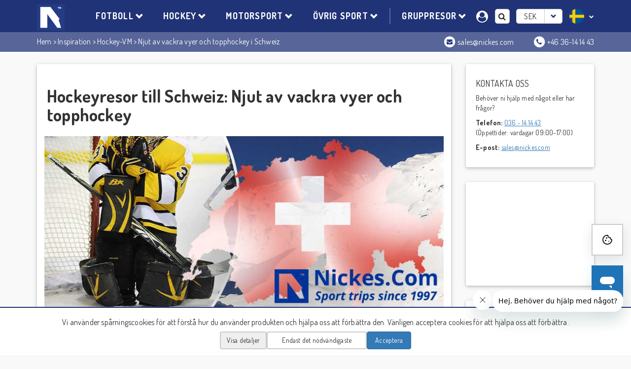

--- FILE ---
content_type: text/html; charset=utf-8
request_url: https://nickes.com/sv/inspiration/njut-av-vackra-vyer-och-topphockey-i-schweiz/
body_size: 50438
content:


<!DOCTYPE html>
<html lang="sv">
<head>
        <!-- Google Tag Manager -->
        <script>
            (function (w, d, s, l, i) {
                w[l] = w[l] || []; w[l].push({
                    'gtm.start':
                        new Date().getTime(), event: 'gtm.js'
                }); var f = d.getElementsByTagName(s)[0],
                    j = d.createElement(s), dl = l != 'dataLayer' ? '&l=' + l : ''; j.async = true; j.src =
                        'https://www.googletagmanager.com/gtm.js?id=' + i + dl; f.parentNode.insertBefore(j, f);
            })(window, document, 'script', 'dataLayer', 'GTM-MTB9WX4');</script>
        <!-- End Google Tag Manager -->
            <title>Hockeyresor till Schweiz: njut av vackra vyer och topphockey</title>
    <meta charset="utf-8">
    <meta name="viewport" content="width=device-width, initial-scale=1">
    <meta name="description" content="Varf&#246;r inte ta en hockeyresa till Schweiz genom Nickes.Com? F&#246;rutom vackra vyer bland alptopparna bjuds det p&#229; riktigt bra hockey.">
    <link rel="canonical" href="https://nickes.com/sv/inspiration/njut-av-vackra-vyer-och-topphockey-i-schweiz/">

    
    <meta property="og:title" content="Hockeyresor till Schweiz: njut av vackra vyer och topphockey" />
    <meta property="og:type" content="website" />
    <meta property="og:description" content="Varf&#246;r inte ta en hockeyresa till Schweiz genom Nickes.Com? F&#246;rutom vackra vyer bland alptopparna bjuds det p&#229; riktigt bra hockey." />
    <meta property="og:image" content="https://nickes.com/media/1628/hockeyresor-schweiz.jpg">
    <meta property="og:url" content="https://nickes.com/sv/inspiration/njut-av-vackra-vyer-och-topphockey-i-schweiz/">
    <meta property="og:site_name" content="Nickes.com">

    
    <meta property="twitter:title" content="Hockeyresor till Schweiz: njut av vackra vyer och topphockey" />
    <meta property="twitter:description" content="Varf&#246;r inte ta en hockeyresa till Schweiz genom Nickes.Com? F&#246;rutom vackra vyer bland alptopparna bjuds det p&#229; riktigt bra hockey." />
    <meta property="twitter:image" content="https://nickes.com/media/1628/hockeyresor-schweiz.jpg">

    
    <link rel="apple-touch-icon" sizes="152x152" href="/apple-touch-icon.png">
    <link rel="icon" type="image/png" sizes="32x32" href="/favicon-32x32.png">
    <link rel="icon" type="image/png" sizes="16x16" href="/favicon-16x16.png">
    <link rel="mask-icon" href="/safari-pinned-tab.svg" color="#5bbad5">
    <meta name="msapplication-TileColor" content="#da532c">
    <meta name="theme-color" content="#ffffff">

    <link href="/bundles/partnerPageCss?v=dfRlFsFOx5WTq9_3S6UjoauiChD1QracIojTtFQ1liM1" rel="stylesheet"/>


    <link href="/css/bloglayout.css" rel="stylesheet" />
    <link href="https://fonts.googleapis.com/css?family=Dosis:400,700" rel="stylesheet" />

        <script>
        window.datepicker_defaults = {
            changeYear: true,
            changeMonth: true,
            showButtonPanel: true,
            dateFormat: "dd/mm/yy",
            closeText: "Close", 
            currentText: "Today", 
            dayNamesMin: ["Sun", "Mon", "Tue", "Wed", "Thu", "Fri", "Sat"], 
            monthNamesShort: ["January", "February", "March", "April", "May", "June", "July", "August", "September", "October", "November", "December"], 
            showMonthAfterYear: true,
            showWeek: true,
            weekHeader: "w",
            yearRange: "c:2028",
            firstDay: 1
            };
            window.datepicker_filter_defaults = {
                showOn: 'both',
                buttonText: '<i class="fa fa-2x fa-calendar"></i>',
            changeYear: true,
            changeMonth: true,
            showButtonPanel: true,
            dateFormat: "dd/mm/yy",
            closeText: "Close", 
            currentText: "Today", 
            dayNamesMin: ["Sun", "Mon", "Tue", "Wed", "Thu", "Fri", "Sat"], 
            monthNamesShort: ["January", "February", "March", "April", "May", "June", "July", "August", "September", "October", "November", "December"], 
            showMonthAfterYear: true,
            showWeek: true,
            weekHeader: "w",
            yearRange: "c:2028",
            firstDay: 1
        };
        </script>

<!-- Start of nickeshelp Zendesk Widget script -->

<script id="ze-snippet" src="https://static.zdassets.com/ekr/snippet.js?key=c66f7534-1acf-4aa7-9f26-359a5f5e5310"> </script>

<!-- End of nickeshelp Zendesk Widget script -->
    <script type="text/javascript">
        function resize_iframe() {
            var body = document.body,
                html = document.documentElement,
                height = Math.max(body.scrollHeight, body.offsetHeight);
            if (parent.postMessage) {
                parent.postMessage(height, "*"); /*if calling page from other domain use domain name instead of "*" eg.: "http://yourdomain.com" */
            }
        }
    </script>
</head>
<body>

    <input type="hidden" class="home-filter-page-url" value="/sv/home/" />
    
    <header>

        <nav id="page-navigation">
            <div class="container">
                <div class="navbar-logo">
                    <a href="/sv/"><img src='/media/1074/nickes_logo-3.gif' alt="nickes logo" class="img-fluid" /></a>
                </div>

                <div class="my-page visible-xs">
                    <a href="https://booking.nickes.com/" target="_blank"><i class="fa fa-user-circle"></i></a>
                    <span class="nickes-tooltip">Min sida</span>
                </div>

                <ul class="navigation-links">

                    <li><a href='/sv/fotbollsresor/'>FOTBOLL</a><ul><li><a href='/sv/fotbollsresor/premier-league/'>PREMIER LEAGUE</a><ul><li><a href='https://nickes.com/sv/fotbollsresor/aston-villa/'>ASTON VILLA FC</a></li><li><a href='https://nickes.com/sv/fotbollsresor/arsenal/'>ARSENAL</a></li><li><a href='https://nickes.com/sv/fotbollsresor/brentford/'>BRENTFORD FC</a></li><li><a href='https://nickes.com/sv/fotbollsresor/burnley/'>BURNLEY F.C.</a></li><li><a href='https://nickes.com/sv/fotbollsresor/chelsea/'>CHELSEA</a></li><li><a href='https://nickes.com/sv/fotbollsresor/crystal-palace/'>CRYSTAL PALACE F.C.</a></li><li><a href='https://nickes.com/sv/fotbollsresor/everton/'>EVERTON F.C.</a></li><li><a href='https://nickes.com/sv/fotbollsresor/fulham/'>FULHAM F.C.</a></li><li><a href='https://nickes.com/sv/fotbollsresor/leeds-united/'>LEEDS UNITED FC</a></li><li><a href='https://nickes.com/sv/fotbollsresor/liverpool/'>LIVERPOOL FC</a></li><li><a href='https://nickes.com/sv/fotbollsresor/manchester-city/'>MANCHESTER CITY</a></li><li><a href='https://nickes.com/sv/fotbollsresor/manchester-united/'>MANCHESTER UNITED</a></li><li><a href='https://nickes.com/sv/fotbollsresor/newcastle-united/'>NEWCASTLE UNITED F.C.</a></li><li><a href='https://nickes.com/sv/fotbollsresor/tottenham/'>TOTTENHAM</a></li><li><a href='https://nickes.com/sv/fotbollsresor/west-ham/'>WEST HAM</a></li><li><a href='https://nickes.com/sv/fotbollsresor/wolverhampton/'>WOLVERHAMPTON FC</a></li></ul></li><li><a href='/sv/fotbollsresor/bundesliga/'>BUNDESLIGA</a><ul><li><a href='https://nickes.com/sv/fotbollsresor/bayer-leverkusen/'>BAYER 04 LEVERKUSEN</a></li><li><a href='https://nickes.com/sv/fotbollsresor/borussia-dortmund/'>BORUSSIA DORTMUND</a></li><li><a href='https://nickes.com/sv/fotbollsresor/borussia-monchengladbach/'>BORUSSIA MÖNCHENGLADBACH</a></li><li><a href='https://nickes.com/sv/fotbollsresor/bayern-munchen/'>FC BAYERN MÜNCHEN</a></li><li><a href='https://nickes.com/sv/fotbollsresor/fc-koln/'>FC KÖLN</a></li><li><a href='https://nickes.com/sv/fotbollsresor/fc-st-pauli/'>FC ST. PAULI</a></li><li><a href='https://nickes.com/sv/fotbollsresor/hamburger-sv/'>HAMBURGER SV</a></li><li><a href='https://nickes.com/sv/fotbollsresor/union-berlin/'>FC UNION BERLIN</a></li><li><a href='https://nickes.com/sv/fotbollsresor/eintracht-frankfurt/'>EINTRACHT FRANKFURT</a></li><li><a href='https://nickes.com/sv/fotbollsresor/rb-leipzig/'>RB LEIPZIG</a></li><li><a href='https://nickes.com/sv/fotbollsresor/werder-bremen/'>SV WERDER BREMEN</a></li></ul></li><li><a href='/sv/fotbollsresor/la-liga/'>LA LIGA</a><ul><li><a href='https://nickes.com/sv/fotbollsresor/athletic-bilbao/'>ATHLETIC CLUB BILBAO</a></li><li><a href='https://nickes.com/sv/fotbollsresor/atletico-madrid/'>ATLÉTICO MADRID</a></li><li><a href='https://nickes.com/sv/fotbollsresor/fc-barcelona/'>FC BARCELONA</a></li><li><a href='https://nickes.com/sv/fotbollsresor/real-madrid/'>REAL MADRID</a></li><li><a href='https://nickes.com/sv/fotbollsresor/real-sociedad/'>REAL SOCIEDAD</a></li><li><a href='https://nickes.com/sv/fotbollsresor/sevilla/'>SEVILLA FC</a></li><li><a href='https://nickes.com/sv/fotbollsresor/valencia/'>VALENCIA CF</a></li></ul></li><li><a href='/sv/fotbollsresor/serie-a/'>SERIE A</a><ul><li><a href='https://nickes.com/sv/fotbollsresor/milan/'>AC MILAN</a></li><li><a href='https://nickes.com/sv/fotbollsresor/inter-milan/'>INTER MILANO</a></li><li><a href='https://nickes.com/sv/fotbollsresor/juventus/'>JUVENTUS FC</a></li><li><a href='https://nickes.com/sv/fotbollsresor/lazio/'>LAZIO</a></li><li><a href='https://nickes.com/sv/fotbollsresor/roma/'>ROMA</a></li><li><a href='https://nickes.com/sv/fotbollsresor/napoli/'>S.S.C. NAPOLI</a></li></ul></li><li><a href='/sv/fotbollsresor/ligue-1/'>LIGUE 1</a><ul><li><a href='https://nickes.com/sv/fotbollsresor/psg/'>PSG</a></li></ul></li><li><a href='/sv/fotbollsresor/champions-league/'>CHAMPIONS LEAGUE</a></li><li><a href='/sv/fotbollsresor/europa-league/'>EUROPA LEAGUE</a></li><li><a href='/sv/fotbollsresor/primeira-liga/'>PRIMEIRA LIGA</a><ul><li><a href='https://nickes.com/sv/fotbollsresor/benfica/'>BENFICA</a></li><li><a href='https://nickes.com/sv/fotbollsresor/sporting/'>SPORTING</a></li></ul></li><li><a href='/sv/fotbollsresor/championship/'>THE CHAMPIONSHIP</a><ul><li><a href='https://nickes.com/sv/fotbollsresor/millwall/'>MILLWALL FC</a></li><li><a href='https://nickes.com/sv/fotbollsresor/queens-pr/'>QUEENS PR</a></li><li><a href='https://nickes.com/sv/fotbollsresor/wycombe/'>WYCOMBE WANDERERS (LEAGUE ONE)</a></li><li><a href='https://nickes.com/sv/fotbollsresor/watford/'>WATFORD F.C.</a></li></ul></li><li><a href='/sv/fotbollsresor/bundesliga-2/'>2. BUNDESLIGA</a><ul><li><a href='https://nickes.com/sv/fotbollsresor/hertha-berlin/'>HERTHA BERLIN SC</a></li><li><a href='https://nickes.com/sv/fotbollsresor/schalke-04/'>FC SCHALKE 04</a></li><li><a href='https://nickes.com/sv/fotbollsresor/fortuna-dusseldorf/'>FORTUNA DÜSSELDORF </a></li></ul></li><li><a href='/sv/fotbollsresor/eredivisie/'>EREDIVISIE</a><ul><li><a href='https://nickes.com/sv/fotbollsresor/ajax/'>AJAX</a></li></ul></li><li><a href='/sv/fotbollsresor/fa-cup/'>FA CUP</a></li><li><a href='/sv/fotbollsresor/mls/'>MLS</a></li><li><a href='/sv/fotbollsresor/danmark-superliga/'>SUPERLIGA</a><ul><li><a href='https://nickes.com/sv/fotbollsresor/fc-kopenhamn/'>FC KÖPENHAMN</a></li></ul></li><li><a href='/sv/fotbollsresor/ekstraklasa/'>EKSTRAKLASA</a></li></ul></li><li><a href='/sv/hockeyresor/'>HOCKEY</a><ul><li><a href='https://nickes.com/sv/nhl-resor/'>NHL</a><ul><li><a href='https://nickes.com/sv/nhl-resor/florida-panthers/'>FLORIDA PANTHERS</a></li><li><a href='https://nickes.com/sv/nhl-resor/new-jersey-devils/'>NEW JERSEY DEVILS</a></li><li><a href='https://nickes.com/sv/nhl-resor/new-york-rangers/'>NEW YORK RANGERS</a></li><li><a href='https://nickes.com/sv/nhl-resor/new-york-islanders/'>NEW YORK ISLANDERS</a></li><li><a href='https://nickes.com/sv/nhl-resor/pittsburgh-penguins/'>PITTSBURGH PENGUINS</a></li><li><a href='https://nickes.com/sv/nhl-resor/stanley-cup/'>STANLEY CUP</a></li><li><a href='https://nickes.com/sv/nhl-resor/tampa-bay-lightning/'>TAMPA BAY LIGHTNING</a></li><li><a href='https://nickes.com/sv/nhl-resor/toronto-maple-leafs/'>TORONTO MAPLE LEAFS</a></li><li><a href='https://nickes.com/sv/nhl-resor/vegas-golden-knights/'>VEGAS GOLDEN KNIGHTS</a></li><li><a href='https://nickes.com/sv/nhl-resor/washington-capitals/'>WASHINGTON CAPITALS</a></li></ul></li><li><a href='/sv/hockeyresor/hockey-vm/'>HOCKEY-VM 2026</a></li><li><a href='/sv/hockeyresor/junior-vm/'>JUNIOR-VM 2026</a></li></ul></li><li><a href='/sv/motorsport/'>MOTORSPORT</a><ul><li><a href='https://nickes.com/sv/f1-resor/'>FORMEL 1</a><ul><li><a href='https://nickes.com/sv/f1-resor/abu-dhabi/'>F1 ABU DHABI</a></li><li><a href='https://nickes.com/sv/f1-resor/australien/'>F1 AUSTRALIEN</a></li><li><a href='https://nickes.com/sv/f1-resor/bahrain/'>F1 BAHRAIN</a></li><li><a href='https://nickes.com/sv/f1-resor/baku/'>F1 BAKU</a></li><li><a href='https://nickes.com/sv/f1-resor/belgien/'>F1 BELGIEN (BUSSRESA FINNS)</a></li><li><a href='https://nickes.com/sv/f1-resor/brazil/'>F1 BRASILIEN</a></li><li><a href='https://nickes.com/sv/f1-resor/england/'>F1 ENGLAND</a></li><li><a href='https://nickes.com/sv/f1-resor/frankrike/'>F1 FRANKRIKE</a></li><li><a href='https://nickes.com/sv/f1-resor/holland/'>F1 HOLLAND </a></li><li><a href='https://nickes.com/sv/f1-resor/monza/'>F1 ITALIEN</a></li><li><a href='https://nickes.com/sv/f1-resor/japan/'>F1 JAPAN</a></li><li><a href='https://nickes.com/sv/f1-resor/kanada/'>F1 KANADA </a></li><li><a href='https://nickes.com/sv/f1-resor/kina/'>F1 KINA</a></li><li><a href='https://nickes.com/sv/f1-resor/mexico/'>F1 MEXICO</a></li><li><a href='https://nickes.com/sv/f1-resor/miami/'>F1 MIAMI</a></li><li><a href='https://nickes.com/sv/f1-resor/monaco/'>F1 MONACO</a></li><li><a href='https://nickes.com/sv/f1-resor/qatar/'>F1 QATAR</a></li><li><a href='https://nickes.com/sv/f1-resor/singapore/'>F1 SINGAPORE</a></li><li><a href='https://nickes.com/sv/f1-resor/barcelona/'>F1 SPANIEN</a></li><li><a href='https://nickes.com/sv/f1-resor/tyskland/'>F1 TYSKLAND </a></li><li><a href='https://nickes.com/sv/f1-resor/ungern/'>F1 UNGERN</a></li><li><a href='https://nickes.com/sv/f1-resor/usa/'>F 1 USA</a></li><li><a href='https://nickes.com/sv/f1-resor/osterrike/'>F1 ÖSTERRIKE</a></li></ul></li><li><a href='https://nickes.com/sv/motogp-resor/'>MOTOGP</a><ul><li><a href='https://nickes.com/sv/motogp-resor/assen/'>MOTOGP HOLLAND</a></li><li><a href='https://nickes.com/sv/motogp-resor/italien/'>MOTOGP ITALIEN</a></li><li><a href='https://nickes.com/sv/motogp-resor/katalonien/'>MOTOGP KATALONIEN</a></li><li><a href='https://nickes.com/sv/motogp-resor/san-marino/'>MOTOGP SAN MARINO</a></li><li><a href='https://nickes.com/sv/motogp-resor/valencia/'>MOTOGP VALENCIA</a></li><li><a href='https://nickes.com/sv/motogp/finland/'>MOTOGP FINLAND</a></li><li><a href='https://nickes.com/sv/motogp-resor/tyskland/'>MOTOGP TYSKLAND</a></li></ul></li><li><a href='/sv/motorsport/indycar/'>INDYCAR</a></li><li><a href='/sv/motorsport/dtm/'>DTM</a></li><li><a href='https://nickes.com/sv/speedway-gp/'>SPEEDWAY GP</a></li><li><a href='https://nickes.com/sv/isle-of-man-tt/'>ISLE OF MAN TT</a></li><li><a href='https://nickes.com/sv/korupplevelser/'>KÖRUPPLEVELSER</a></li><li><a href='https://nickes.com/sv/le-mans-24-timmars/'>LE MANS 24-TIMMARS</a></li><li><a href='https://nickes.com/sv/rally-vm/'> RALLY-VM </a></li></ul></li><li><a href='/sv/sportresor/'>ÖVRIG SPORT</a><ul><li><a href='https://nickes.com/sv/handbollsresor/'>HANDBOLL</a><ul><li><a href='https://nickes.com/sv/handbolls-vm/'>HANDBOLLS-VM 2025</a></li><li><a href='https://nickes.com/sv/handbollsresor/sg-flensburg/'>SG FLENSBURG</a></li></ul></li><li><a href='https://nickes.com/sv/nba/'>NBA</a></li><li><a href='https://nickes.com/sv/nfl/'>NFL</a><ul><li><a href='https://nickes.com/sv/nfl-europa/'>NFL EUROPA</a></li></ul></li><li><a href='https://nickes.com/sv/mlb/'>MLB</a></li><li><a href='https://nickes.com/sv/tennisresor/'>TENNIS</a><ul><li><a href='https://nickes.com/sv/tennisresor/franska-oppna/'>FRANSKA ÖPPNA</a></li><li><a href='https://nickes.com/sv/tennisresor/wimbledon/'>WIMBLEDON </a></li></ul></li><li><a href='https://nickes.com/sv/e-sport/'>E-SPORT</a></li><li><a href='https://nickes.com/sv/golfresor/'>GOLF</a></li><li><a href='https://nickes.com/sv/travresor/'>TRAV</a><ul><li><a href='https://nickes.com/sv/elitloppet/'>ELITLOPPET</a></li><li><a href='https://nickes.com/sv/prix-de-paris/'>PRIX DE PARIS</a></li><li><a href='https://nickes.com/sv/trippeltrav-med-anders-lindqvist/'>TRIPPELTRAV MED ANDERS LINDQVIST</a></li></ul></li><li><a href='https://nickes.com/sv/cykelresor/'>CYKELRESOR</a><ul><li><a href='https://nickes.com/sv/cykelresor-apulien/'>CYKELRESOR TILL APULIEN</a></li></ul></li><li><a href='https://nickes.com/sv/traningslager/'>TRÄNINGSLÄGER </a><ul><li><a href='https://nickes.com/sv/tennislager/'>TRÄNINGSLÄGER TENNIS</a><ul><li><a href='https://nickes.com/sv/tennisresa-till-santa-ponsa/'>TRÄNINGSLÄGER SANTA PONSA</a></li></ul></li><li><a href='https://nickes.com/sv/fotbollslager/'>FOTBOLLSLÄGER</a><ul><li><a href='https://nickes.com/sv/traningslager-vrigstad/'>TRÄNINGSLÄGER VRIGSTAD </a></li><li><a href='https://nickes.com/sv/traningslager-rc-hotell/'>TRÄNINGSLÄGER PÅ RC HOTELL</a></li></ul></li></ul></li><li><a href='https://nickes.com/sv/padelresor/'>PADEL</a><ul></ul></li><li><a href='https://nickes.com/sv/friidrott/'>FRIIDROTT</a></li></ul></li>

                    <li><span class="vertical-divider"></span></li>

                    
    <li>
        <a href="/sv/gruppresor/">GRUPPRESOR</a>
                <ul>
<li><a href='https://nickes.com/sv/indy-500/'>INDY 500 2026</a></li><li><a href='https://nickes.com/sv/hockey-vm/'>HOCKEY-VM 2026</a></li><li><a href='https://nickes.com/sv/prix-d-amerique/'>PRIX D’AMÉRIQUE 2026</a></li><li><a href='https://nickes.com/sv/f1belgien-bussresa/'>F1 BELGIEN BUSSRESA 2026</a></li><li><a href='https://nickes.com/sv/fotboll-italien/'>FOODBALL EATALIA</a></li><li><a href='https://nickes.com/sv/f1-holland-bussresa/'>F1 HOLLAND BUSSRESA 2026</a></li>                </ul>
    </li>
}

                </ul>

                <div id="toggle-mobile-menu" class="mobile-menu-toggle"><i class="fa fa-bars"></i></div>

                <ul id="mobile-menu" class="mobile-menu">

                    <li><a href='/sv/fotbollsresor/'>FOTBOLL</a><ul><li><a href='/sv/fotbollsresor/premier-league/'>PREMIER LEAGUE</a><ul><li><a href='https://nickes.com/sv/fotbollsresor/aston-villa/'>ASTON VILLA FC</a></li><li><a href='https://nickes.com/sv/fotbollsresor/arsenal/'>ARSENAL</a></li><li><a href='https://nickes.com/sv/fotbollsresor/brentford/'>BRENTFORD FC</a></li><li><a href='https://nickes.com/sv/fotbollsresor/burnley/'>BURNLEY F.C.</a></li><li><a href='https://nickes.com/sv/fotbollsresor/chelsea/'>CHELSEA</a></li><li><a href='https://nickes.com/sv/fotbollsresor/crystal-palace/'>CRYSTAL PALACE F.C.</a></li><li><a href='https://nickes.com/sv/fotbollsresor/everton/'>EVERTON F.C.</a></li><li><a href='https://nickes.com/sv/fotbollsresor/fulham/'>FULHAM F.C.</a></li><li><a href='https://nickes.com/sv/fotbollsresor/leeds-united/'>LEEDS UNITED FC</a></li><li><a href='https://nickes.com/sv/fotbollsresor/liverpool/'>LIVERPOOL FC</a></li><li><a href='https://nickes.com/sv/fotbollsresor/manchester-city/'>MANCHESTER CITY</a></li><li><a href='https://nickes.com/sv/fotbollsresor/manchester-united/'>MANCHESTER UNITED</a></li><li><a href='https://nickes.com/sv/fotbollsresor/newcastle-united/'>NEWCASTLE UNITED F.C.</a></li><li><a href='https://nickes.com/sv/fotbollsresor/tottenham/'>TOTTENHAM</a></li><li><a href='https://nickes.com/sv/fotbollsresor/west-ham/'>WEST HAM</a></li><li><a href='https://nickes.com/sv/fotbollsresor/wolverhampton/'>WOLVERHAMPTON FC</a></li></ul></li><li><a href='/sv/fotbollsresor/bundesliga/'>BUNDESLIGA</a><ul><li><a href='https://nickes.com/sv/fotbollsresor/bayer-leverkusen/'>BAYER 04 LEVERKUSEN</a></li><li><a href='https://nickes.com/sv/fotbollsresor/borussia-dortmund/'>BORUSSIA DORTMUND</a></li><li><a href='https://nickes.com/sv/fotbollsresor/borussia-monchengladbach/'>BORUSSIA MÖNCHENGLADBACH</a></li><li><a href='https://nickes.com/sv/fotbollsresor/bayern-munchen/'>FC BAYERN MÜNCHEN</a></li><li><a href='https://nickes.com/sv/fotbollsresor/fc-koln/'>FC KÖLN</a></li><li><a href='https://nickes.com/sv/fotbollsresor/fc-st-pauli/'>FC ST. PAULI</a></li><li><a href='https://nickes.com/sv/fotbollsresor/hamburger-sv/'>HAMBURGER SV</a></li><li><a href='https://nickes.com/sv/fotbollsresor/union-berlin/'>FC UNION BERLIN</a></li><li><a href='https://nickes.com/sv/fotbollsresor/eintracht-frankfurt/'>EINTRACHT FRANKFURT</a></li><li><a href='https://nickes.com/sv/fotbollsresor/rb-leipzig/'>RB LEIPZIG</a></li><li><a href='https://nickes.com/sv/fotbollsresor/werder-bremen/'>SV WERDER BREMEN</a></li></ul></li><li><a href='/sv/fotbollsresor/la-liga/'>LA LIGA</a><ul><li><a href='https://nickes.com/sv/fotbollsresor/athletic-bilbao/'>ATHLETIC CLUB BILBAO</a></li><li><a href='https://nickes.com/sv/fotbollsresor/atletico-madrid/'>ATLÉTICO MADRID</a></li><li><a href='https://nickes.com/sv/fotbollsresor/fc-barcelona/'>FC BARCELONA</a></li><li><a href='https://nickes.com/sv/fotbollsresor/real-madrid/'>REAL MADRID</a></li><li><a href='https://nickes.com/sv/fotbollsresor/real-sociedad/'>REAL SOCIEDAD</a></li><li><a href='https://nickes.com/sv/fotbollsresor/sevilla/'>SEVILLA FC</a></li><li><a href='https://nickes.com/sv/fotbollsresor/valencia/'>VALENCIA CF</a></li></ul></li><li><a href='/sv/fotbollsresor/serie-a/'>SERIE A</a><ul><li><a href='https://nickes.com/sv/fotbollsresor/milan/'>AC MILAN</a></li><li><a href='https://nickes.com/sv/fotbollsresor/inter-milan/'>INTER MILANO</a></li><li><a href='https://nickes.com/sv/fotbollsresor/juventus/'>JUVENTUS FC</a></li><li><a href='https://nickes.com/sv/fotbollsresor/lazio/'>LAZIO</a></li><li><a href='https://nickes.com/sv/fotbollsresor/roma/'>ROMA</a></li><li><a href='https://nickes.com/sv/fotbollsresor/napoli/'>S.S.C. NAPOLI</a></li></ul></li><li><a href='/sv/fotbollsresor/ligue-1/'>LIGUE 1</a><ul><li><a href='https://nickes.com/sv/fotbollsresor/psg/'>PSG</a></li></ul></li><li><a href='/sv/fotbollsresor/champions-league/'>CHAMPIONS LEAGUE</a></li><li><a href='/sv/fotbollsresor/europa-league/'>EUROPA LEAGUE</a></li><li><a href='/sv/fotbollsresor/primeira-liga/'>PRIMEIRA LIGA</a><ul><li><a href='https://nickes.com/sv/fotbollsresor/benfica/'>BENFICA</a></li><li><a href='https://nickes.com/sv/fotbollsresor/sporting/'>SPORTING</a></li></ul></li><li><a href='/sv/fotbollsresor/championship/'>THE CHAMPIONSHIP</a><ul><li><a href='https://nickes.com/sv/fotbollsresor/millwall/'>MILLWALL FC</a></li><li><a href='https://nickes.com/sv/fotbollsresor/queens-pr/'>QUEENS PR</a></li><li><a href='https://nickes.com/sv/fotbollsresor/wycombe/'>WYCOMBE WANDERERS (LEAGUE ONE)</a></li><li><a href='https://nickes.com/sv/fotbollsresor/watford/'>WATFORD F.C.</a></li></ul></li><li><a href='/sv/fotbollsresor/bundesliga-2/'>2. BUNDESLIGA</a><ul><li><a href='https://nickes.com/sv/fotbollsresor/hertha-berlin/'>HERTHA BERLIN SC</a></li><li><a href='https://nickes.com/sv/fotbollsresor/schalke-04/'>FC SCHALKE 04</a></li><li><a href='https://nickes.com/sv/fotbollsresor/fortuna-dusseldorf/'>FORTUNA DÜSSELDORF </a></li></ul></li><li><a href='/sv/fotbollsresor/eredivisie/'>EREDIVISIE</a><ul><li><a href='https://nickes.com/sv/fotbollsresor/ajax/'>AJAX</a></li></ul></li><li><a href='/sv/fotbollsresor/fa-cup/'>FA CUP</a></li><li><a href='/sv/fotbollsresor/mls/'>MLS</a></li><li><a href='/sv/fotbollsresor/danmark-superliga/'>SUPERLIGA</a><ul><li><a href='https://nickes.com/sv/fotbollsresor/fc-kopenhamn/'>FC KÖPENHAMN</a></li></ul></li><li><a href='/sv/fotbollsresor/ekstraklasa/'>EKSTRAKLASA</a></li></ul></li><li><a href='/sv/hockeyresor/'>HOCKEY</a><ul><li><a href='https://nickes.com/sv/nhl-resor/'>NHL</a><ul><li><a href='https://nickes.com/sv/nhl-resor/florida-panthers/'>FLORIDA PANTHERS</a></li><li><a href='https://nickes.com/sv/nhl-resor/new-jersey-devils/'>NEW JERSEY DEVILS</a></li><li><a href='https://nickes.com/sv/nhl-resor/new-york-rangers/'>NEW YORK RANGERS</a></li><li><a href='https://nickes.com/sv/nhl-resor/new-york-islanders/'>NEW YORK ISLANDERS</a></li><li><a href='https://nickes.com/sv/nhl-resor/pittsburgh-penguins/'>PITTSBURGH PENGUINS</a></li><li><a href='https://nickes.com/sv/nhl-resor/stanley-cup/'>STANLEY CUP</a></li><li><a href='https://nickes.com/sv/nhl-resor/tampa-bay-lightning/'>TAMPA BAY LIGHTNING</a></li><li><a href='https://nickes.com/sv/nhl-resor/toronto-maple-leafs/'>TORONTO MAPLE LEAFS</a></li><li><a href='https://nickes.com/sv/nhl-resor/vegas-golden-knights/'>VEGAS GOLDEN KNIGHTS</a></li><li><a href='https://nickes.com/sv/nhl-resor/washington-capitals/'>WASHINGTON CAPITALS</a></li></ul></li><li><a href='/sv/hockeyresor/hockey-vm/'>HOCKEY-VM 2026</a></li><li><a href='/sv/hockeyresor/junior-vm/'>JUNIOR-VM 2026</a></li></ul></li><li><a href='/sv/motorsport/'>MOTORSPORT</a><ul><li><a href='https://nickes.com/sv/f1-resor/'>FORMEL 1</a><ul><li><a href='https://nickes.com/sv/f1-resor/abu-dhabi/'>F1 ABU DHABI</a></li><li><a href='https://nickes.com/sv/f1-resor/australien/'>F1 AUSTRALIEN</a></li><li><a href='https://nickes.com/sv/f1-resor/bahrain/'>F1 BAHRAIN</a></li><li><a href='https://nickes.com/sv/f1-resor/baku/'>F1 BAKU</a></li><li><a href='https://nickes.com/sv/f1-resor/belgien/'>F1 BELGIEN (BUSSRESA FINNS)</a></li><li><a href='https://nickes.com/sv/f1-resor/brazil/'>F1 BRASILIEN</a></li><li><a href='https://nickes.com/sv/f1-resor/england/'>F1 ENGLAND</a></li><li><a href='https://nickes.com/sv/f1-resor/frankrike/'>F1 FRANKRIKE</a></li><li><a href='https://nickes.com/sv/f1-resor/holland/'>F1 HOLLAND </a></li><li><a href='https://nickes.com/sv/f1-resor/monza/'>F1 ITALIEN</a></li><li><a href='https://nickes.com/sv/f1-resor/japan/'>F1 JAPAN</a></li><li><a href='https://nickes.com/sv/f1-resor/kanada/'>F1 KANADA </a></li><li><a href='https://nickes.com/sv/f1-resor/kina/'>F1 KINA</a></li><li><a href='https://nickes.com/sv/f1-resor/mexico/'>F1 MEXICO</a></li><li><a href='https://nickes.com/sv/f1-resor/miami/'>F1 MIAMI</a></li><li><a href='https://nickes.com/sv/f1-resor/monaco/'>F1 MONACO</a></li><li><a href='https://nickes.com/sv/f1-resor/qatar/'>F1 QATAR</a></li><li><a href='https://nickes.com/sv/f1-resor/singapore/'>F1 SINGAPORE</a></li><li><a href='https://nickes.com/sv/f1-resor/barcelona/'>F1 SPANIEN</a></li><li><a href='https://nickes.com/sv/f1-resor/tyskland/'>F1 TYSKLAND </a></li><li><a href='https://nickes.com/sv/f1-resor/ungern/'>F1 UNGERN</a></li><li><a href='https://nickes.com/sv/f1-resor/usa/'>F 1 USA</a></li><li><a href='https://nickes.com/sv/f1-resor/osterrike/'>F1 ÖSTERRIKE</a></li></ul></li><li><a href='https://nickes.com/sv/motogp-resor/'>MOTOGP</a><ul><li><a href='https://nickes.com/sv/motogp-resor/assen/'>MOTOGP HOLLAND</a></li><li><a href='https://nickes.com/sv/motogp-resor/italien/'>MOTOGP ITALIEN</a></li><li><a href='https://nickes.com/sv/motogp-resor/katalonien/'>MOTOGP KATALONIEN</a></li><li><a href='https://nickes.com/sv/motogp-resor/san-marino/'>MOTOGP SAN MARINO</a></li><li><a href='https://nickes.com/sv/motogp-resor/valencia/'>MOTOGP VALENCIA</a></li><li><a href='https://nickes.com/sv/motogp/finland/'>MOTOGP FINLAND</a></li><li><a href='https://nickes.com/sv/motogp-resor/tyskland/'>MOTOGP TYSKLAND</a></li></ul></li><li><a href='/sv/motorsport/indycar/'>INDYCAR</a></li><li><a href='/sv/motorsport/dtm/'>DTM</a></li><li><a href='https://nickes.com/sv/speedway-gp/'>SPEEDWAY GP</a></li><li><a href='https://nickes.com/sv/isle-of-man-tt/'>ISLE OF MAN TT</a></li><li><a href='https://nickes.com/sv/korupplevelser/'>KÖRUPPLEVELSER</a></li><li><a href='https://nickes.com/sv/le-mans-24-timmars/'>LE MANS 24-TIMMARS</a></li><li><a href='https://nickes.com/sv/rally-vm/'> RALLY-VM </a></li></ul></li><li><a href='/sv/sportresor/'>ÖVRIG SPORT</a><ul><li><a href='https://nickes.com/sv/handbollsresor/'>HANDBOLL</a><ul><li><a href='https://nickes.com/sv/handbolls-vm/'>HANDBOLLS-VM 2025</a></li><li><a href='https://nickes.com/sv/handbollsresor/sg-flensburg/'>SG FLENSBURG</a></li></ul></li><li><a href='https://nickes.com/sv/nba/'>NBA</a></li><li><a href='https://nickes.com/sv/nfl/'>NFL</a><ul><li><a href='https://nickes.com/sv/nfl-europa/'>NFL EUROPA</a></li></ul></li><li><a href='https://nickes.com/sv/mlb/'>MLB</a></li><li><a href='https://nickes.com/sv/tennisresor/'>TENNIS</a><ul><li><a href='https://nickes.com/sv/tennisresor/franska-oppna/'>FRANSKA ÖPPNA</a></li><li><a href='https://nickes.com/sv/tennisresor/wimbledon/'>WIMBLEDON </a></li></ul></li><li><a href='https://nickes.com/sv/e-sport/'>E-SPORT</a></li><li><a href='https://nickes.com/sv/golfresor/'>GOLF</a></li><li><a href='https://nickes.com/sv/travresor/'>TRAV</a><ul><li><a href='https://nickes.com/sv/elitloppet/'>ELITLOPPET</a></li><li><a href='https://nickes.com/sv/prix-de-paris/'>PRIX DE PARIS</a></li><li><a href='https://nickes.com/sv/trippeltrav-med-anders-lindqvist/'>TRIPPELTRAV MED ANDERS LINDQVIST</a></li></ul></li><li><a href='https://nickes.com/sv/cykelresor/'>CYKELRESOR</a><ul><li><a href='https://nickes.com/sv/cykelresor-apulien/'>CYKELRESOR TILL APULIEN</a></li></ul></li><li><a href='https://nickes.com/sv/traningslager/'>TRÄNINGSLÄGER </a><ul><li><a href='https://nickes.com/sv/tennislager/'>TRÄNINGSLÄGER TENNIS</a><ul><li><a href='https://nickes.com/sv/tennisresa-till-santa-ponsa/'>TRÄNINGSLÄGER SANTA PONSA</a></li></ul></li><li><a href='https://nickes.com/sv/fotbollslager/'>FOTBOLLSLÄGER</a><ul><li><a href='https://nickes.com/sv/traningslager-vrigstad/'>TRÄNINGSLÄGER VRIGSTAD </a></li><li><a href='https://nickes.com/sv/traningslager-rc-hotell/'>TRÄNINGSLÄGER PÅ RC HOTELL</a></li></ul></li></ul></li><li><a href='https://nickes.com/sv/padelresor/'>PADEL</a><ul></ul></li><li><a href='https://nickes.com/sv/friidrott/'>FRIIDROTT</a></li></ul></li>

                    <li><span></span></li>

                    
    <li>
        <a href="/sv/gruppresor/">GRUPPRESOR</a>
                <ul>
<li><a href='https://nickes.com/sv/indy-500/'>INDY 500 2026</a></li><li><a href='https://nickes.com/sv/hockey-vm/'>HOCKEY-VM 2026</a></li><li><a href='https://nickes.com/sv/prix-d-amerique/'>PRIX D’AMÉRIQUE 2026</a></li><li><a href='https://nickes.com/sv/f1belgien-bussresa/'>F1 BELGIEN BUSSRESA 2026</a></li><li><a href='https://nickes.com/sv/fotboll-italien/'>FOODBALL EATALIA</a></li><li><a href='https://nickes.com/sv/f1-holland-bussresa/'>F1 HOLLAND BUSSRESA 2026</a></li>                </ul>
    </li>
}

                </ul>

                <ul id="top-currency-selector">
                    <li class="my-page hidden-xs">
                        <a href="https://booking.nickes.com/" target="_blank"><i class="fa fa-user-circle"></i></a>
                        <span class="nickes-tooltip">Min sida</span>
                    </li>
                    <li class="hidden-xs">
                        <div id="search-button">
                            <div class="input-group top-search-bar mb-3">
                                <input type="text" id="top-search-input" class="form-control" placeholder="" aria-label="" aria-describedby="basic-addon2">
                                <div class="input-group-append">
                                    <button class="btn btn-outline-secondary" type="button"><i class="fa fa-search"></i></button>
                                </div>
                            </div>
                            <button type="button" class="expand-button"><i class="fa fa-search"></i></button>
                        </div>
                    </li>
                    <li>
                        
                        <div class="dropdown">
                            <button class="btn btn-default btn-lg dropdown-toggle" type="button" data-toggle="dropdown">
                                <span class="current-currency">SEK</span>
                                <span class="glyphicon glyphicon-chevron-down"></span>
                            </button>
                            <ul class="dropdown-menu">
                                        <li><a href="#">SEK</a></li>
                                        <li><a href="#">EUR</a></li>
                                        <li><a href="#">GBP</a></li>
                                        <li><a href="#">USD</a></li>
                                        <li><a href="#">NOK</a></li>
                                        <li><a href="#">DKK</a></li>
                            </ul>
                        </div>
                    </li>
                    <li>
                        <div class="nav-language-select">
                            <div class="current-lang">
                                <img src='/media/1216/sweden-flag-round-icon-64.png' alt="" class="img-fluid" /><i class="fa fa-chevron-down"></i>
                            </div>
                            <ul>
                                    <li><a href="/en/"><img src="/media/1217/united-kingdom-flag-round-icon-64.png" alt="" class="img-fluid" /></a></li>
                                    <li><a href="/no/"><img src="/media/1215/norway-flag-round-icon-64.png" alt="" class="img-fluid" /></a></li>
                            </ul>
                        </div>
                    </li>
                </ul>
            </div>
        </nav>

            <div class="search-bar-mobile visible-xs">
                <div id="search-button">
                    <div class="input-group top-search-bar mb-3">
                        <input type="text" id="top-search-input-mobile" class="form-control" placeholder="" aria-label="" aria-describedby="basic-addon2">
                        <div class="input-group-append">
                            <button class="btn btn-outline-secondary" type="button"><i class="fa fa-search"></i></button>
                        </div>
                    </div>
                </div>
            </div>

        
<div id="breadcrumbs" style="background: rgba(32,51,119,.75)!important;">
    <div class="container">
        <div class="row">
            <div class="col-md-6 col-sm-6 col-xs-6 hidden-xs" style="margin-top:6px;">

                    <a href="https://nickes.com/sv/">Hem</a>
                        <span> &gt; </span>
                    <a href="https://nickes.com/sv/inspiration/">Inspiration</a>
                        <span> &gt; </span>
                    <a href="https://nickes.com/sv/inspiration/hockey-vm/">Hockey-VM</a>
                        <span> &gt; </span>
                    <a href="https://nickes.com/sv/inspiration/hockey-vm/njut-av-vackra-vyer-och-topphockey-i-schweiz/">Njut av vackra vyer och topphockey i Schweiz</a>
            </div>
            <div class="col-md-6 col-sm-6 col-xs-12 contact-details" style="text-align:right;">
                <div class="right-top-header">
                    <ul class="top-header-contact">
                        

        <li>
                    <a href='mailto:sales@nickes.com'>
                        
                        <span class="fa-stack fa-2x">
                            <i class="fa fa-circle fa-stack-2x"></i>
                            <i class="fa fa-envelope fa-stack-1x"></i>
                        </span>
                        <span> sales@nickes.com</span>
                    </a>

        </li>
        <li>
                    <a href="tel:+46 36-14 14 43 ">
                        
                        <span class="fa-stack fa-2x">
                            <i class="fa fa-circle fa-stack-2x"></i>
                            <i class="fa fa-phone fa-stack-1x"></i>
                        </span>
                        <span> +46 36-14 14 43 </span>
                    </a>

        </li>

                    </ul>
                </div>
            </div>
            <div class="col-md-6 col-sm-6 col-xs-12 visible-xs breadcrumb-mobile" style="margin:6px 0;">

                    <a href="https://nickes.com/sv/">Hem</a>
                        <span> &gt; </span>
                    <a href="https://nickes.com/sv/inspiration/">Inspiration</a>
                        <span> &gt; </span>
                    <a href="https://nickes.com/sv/inspiration/hockey-vm/">Hockey-VM</a>
                        <span> &gt; </span>
                    <a href="https://nickes.com/sv/inspiration/hockey-vm/njut-av-vackra-vyer-och-topphockey-i-schweiz/">Njut av vackra vyer och topphockey i Schweiz</a>
            </div>
        </div>
    </div>
</div>

    </header>

    <content>
        <div class="container">
            <div class="row blog-section-container">

                <div class="col-md-9 blog-main">

                    

<div class="container-fluid blog-post">

    <div class="blog-post-heading">
        <h1>Hockeyresor till Schweiz: Njut av vackra vyer och topphockey</h1>
    </div>

    <div class="container blog-post-image">
        <img src="/media/1628/hockeyresor-schweiz.jpg" alt="Hockeyresor till Schweiz " class="img-responsive" />
    </div>

    <div class="blog-post-content">
        <div class="blog-post-date">
            14 september, 2020
        </div>
        

        <div class="blog-post-body">
            <p><strong>Förutom att Schweiz i sig är ett magnifikt land med storslagna vyer, så bjuder landet även på bra hockey och ligan räknas numera till en av de bättre i Europa. Vill man kombinera turistande eller skidåkning med fartfylld hockey är det hit man ska åka.</strong></p>
<p>Den schweiziska högstaligan, NLA, är planerad att starta den 1 oktober och det är även beslutat att arenorna kommer att utnyttja 2/3 av den totala publikkapaciteten. Vi svenskar är välkomna att besöka Schweiz, men det finns vissa regler att förhålla sig till nu under dessa coronatider. Bland annat måste man som resenär bära munskydd vid flygresor och kollektivtrafik. Dessutom gäller fortfarande reglerna om avstånd på 1,5 meter mellan människor.</p>
<p> </p>
        </div>
        <!-- Go to www.addthis.com/dashboard to customize your tools --><!--<div class="addthis_inline_share_toolbox"></div>-->
    </div>
</div>

                </div>

                <div class="col-md-3 blog-sidebar">
                    <div class="card blog-sidebar-card">
                        

<h4>KONTAKTA OSS</h4>
<p>Behöver ni hjälp med något eller har frågor?</p>
<p><strong>Telefon:<span> </span></strong><a href="tel:036-141443"><span style="text-decoration: underline;">036 - 14 14 43</span></a><br />(Öppettider: vardagar 09:00-17:00)</p>
<p><strong>E-post:</strong><span> </span><a href="mailto:sales@nickes.com"><span style="text-decoration: underline;">sales@nickes.com</span></a></p>
                    </div>
                    <div class="card blog-sidebar-card facebook-card">
                        <iframe src="//www.facebook.com/plugins/likebox.php?href=https%3A%2F%2Fwww.facebook.com%2Fpages%2FNickescom%2F242276485369&width=259&height=290&colorscheme=light&show_faces=true&header=true&stream=false&show_border=true&appId=148204541898395" scrolling="no" frameborder="0"></iframe>
                    </div>
                    <div class="card blog-sidebar-card">
                        
<h4>KATEGORIER</h4>
<ul class="posts-list">
        <li><a href="https://nickes.com/sv/inspiration/hockey-vm/">Hockey-VM</a></li>
        <li><a href="https://nickes.com/sv/inspiration/handboll/">Handboll</a></li>
        <li><a href="https://nickes.com/sv/inspiration/fotboll/">Fotboll</a></li>
        <li><a href="https://nickes.com/sv/inspiration/formel-1/">Formel-1</a></li>
        <li><a href="https://nickes.com/sv/inspiration/tennis/">Tennis</a></li>
        <li><a href="https://nickes.com/sv/inspiration/sportresor/">Sportresor</a></li>
        <li><a href="https://nickes.com/sv/inspiration/klubb/">Klubb</a></li>
        <li><a href="https://nickes.com/sv/inspiration/nhl/">NHL</a></li>
        <li><a href="https://nickes.com/sv/inspiration/upplevelser/">Upplevelser</a></li>
        <li><a href="https://nickes.com/sv/inspiration/ovrig/">&#214;vrig</a></li>
</ul>
                    </div>
                    <div class="card blog-sidebar-card">
                        

<div id="app" data-culture="sv">
</div>


                    </div>
                </div>
            </div>
        </div>
    </content>

    <footer>

<div id="newsletter" class="newsletter-footer">
    <h3>PRENUMERERA P&#197; V&#197;RT NYHETSBREV</h3>
    <p>och f&#229; nyheter om aktuella sportevent direkt till din mailkorg.</p>

    <div id="newsletter">
        <div class="newsletter-content">
            <div class="checkboxes-of-interest">
                <h4>V&#228;lj omr&#229;de att prenumerera p&#229;:</h4>
                <ul>
                    <li class="of-interest-all">
                        <input id="OfInterestAll" name="OfInterestAll" type="checkbox" checked data-value="alla" />
                        <label for="OfInterestAll">Alla</label>
                    </li>
                    <li>
                        <input id="OfInterestSegment1" name="OfInterestSegment1" type="checkbox" checked data-value="fotboll" />
                        <label for="OfInterestSegment1">Fotboll</label>
                    </li>
                    <li>
                        <input id="OfInterestSegment2" name="OfInterestSegment2" type="checkbox" checked data-value="hockey" />
                        <label for="OfInterestSegment2">Hockey</label>
                    </li>
                    <li>
                        <input id="OfInterestSegment3" name="OfInterestSegment3" type="checkbox" checked data-value="motorsport" />
                        <label for="OfInterestSegment3">Motorsport</label>
                    </li>
                    <li>
                        <input id="OfInterestSegment4" name="OfInterestSegment4" type="checkbox" checked data-value="ovrigsport" />
                        <label for="OfInterestSegment4">&#214;vrig sport</label>
                    </li>
                    <li>
                        <input id="OfInterestSegment5" name="OfInterestSegment5" type="checkbox" checked data-value="konsertteater" />
                        <label for="OfInterestSegment5">Konsert/Teater</label>
                    </li>
                </ul>
            </div>
            <div class="newsletter-complete-text" style="display:none;">Du prenumererar nu p&#229; v&#229;rt nyhetsbrev!</div>
            <div class="input-group newsletter-input-box">
                <input type="email" class="newsletter-input form-control input-lg" placeholder="Din e-postadress" />

                <span class="input-group-btn">
                    <button type="button" class="newsletter-button btn btn-default input-lg" aria-label="Newsletter Subscribe"><span class="glyphicon glyphicon-send"></span></button>
                </span>
            </div>
        </div>
    </div>
    <input type="hidden" name="ListId" id="ListId" value="19216" />
</div>        <div class="container footer-links">

                <ul class="list-group">


        <li>
                <h3><nobr>Aff&#228;rsomr&#229;de</nobr></h3>
        </li>
         
            <li>

                    <a href="/sv/fotbollsresor/" target="" >Fotboll</a>
                            </li>
            <li>

                    <a href="/sv/hockeyresor/" target="" >Hockey</a>
                            </li>
            <li>

                    <a href="/sv/motorsport/" target="" >Motorsport</a>
                            </li>
            <li>

                    <a href="/sv/sportresor/" target="" >&#214;vrig sport</a>
                            </li>
            <li>

                    <a href="/sv/konsertresor/" target="" >Konsert &amp; Teater</a>
                            </li>
    </ul>
    <ul class="list-group">


        <li>
                <h3><nobr>Kundtj&#228;nst</nobr></h3>
        </li>
         
            <li>

                    <a href="/sv/om-oss/" target="" >Om  oss</a>
                            </li>
            <li>

                    <a href="/sv/kontakta-nickes/" target="" >Kontakta oss</a>
                            </li>
            <li>

                    <a href="/sv/nyhetsbrev/" target="" >Nyhetsbrev</a>
                            </li>
            <li>

                    <a href="/sv/vanliga-fragor/" target="" >Vanliga fr&#229;gor</a>
                            </li>
    </ul>
    <ul class="list-group">


        <li>
                <h3><nobr>&#214;vrigt</nobr></h3>
        </li>
         
            <li>

                    <a href="https://nickes.com/sv/inspiration/" target="" >Inspiration</a>
                            </li>
            <li>

                    <a href="/sv/presentkort/" target="" >Presentkort</a>
                            </li>
            <li>

                    <a href="/sv/partnerprogram/" target="" >Jobba med oss</a>
                            </li>
            <li>

                    <a href="http://guldfemman.se/" target="_blank" rel="nofollow noopener">Guldfemman.se</a>
                            </li>
    </ul>
    <ul class="list-group">


        <li>
                <h3><nobr>Sociala medier</nobr></h3>
        </li>
         
            <li>

                        <a href="https://www.facebook.com/Nickes.Com.Se/" target="_blank" rel="nofollow noopener">
                            <img src="/media/1080/005-facebook.png" alt="Facebook" class="img-fluid" width="16" height="16" />
                        </a>
                    <a href="https://www.facebook.com/Nickes.Com.Se/" target="_blank" rel="nofollow noopener">Facebook</a>
                            </li>
            <li>

                        <a href="https://twitter.com/nickesdotcom" target="" >
                            <img src="/media/1081/001-twitter.png" alt="Twitter" class="img-fluid" width="16" height="16" />
                        </a>
                    <a href="https://twitter.com/nickesdotcom" target="" >Twitter</a>
                            </li>
            <li>

                        <a href="https://www.instagram.com/nickescom/" target="" >
                            <img src="/media/1079/004-instagram.png" alt="Instagram" class="img-fluid" width="16" height="16" />
                        </a>
                    <a href="https://www.instagram.com/nickescom/" target="" >Instagram</a>
                            </li>
            <li>

                        <a href="https://www.youtube.com/channel/UCqyluyRPR9N5zuWhcN7dMEw" target="" >
                            <img src="/media/1078/003-youtube.png" alt="Youtube" class="img-fluid" width="16" height="16" />
                        </a>
                    <a href="https://www.youtube.com/channel/UCqyluyRPR9N5zuWhcN7dMEw" target="" >Youtube</a>
                            </li>
            <li>

                        <a href="https://nickescom.tumblr.com/" target="" >
                            <img src="/media/1077/002-tumblr.png" alt="Tumblr" class="img-fluid" width="16" height="16" />
                        </a>
                    <a href="https://nickescom.tumblr.com/" target="" >Tumblr</a>
                            </li>
    </ul>


        </div>

        <div class="footer-affiliates">

            <div class="container">
                <div class="footer-affiliates-container">
                                <img src="/media/1042/d0f6ef95-f597-41e3-a4a1-8865cc8b1518-1x.png" alt="Nickes.Com - Sport trips since 1997" class="img-fluid" />
                                <img src="/media/1040/5d7a3b93-e49d-47d6-a205-3036a59459fd-1x.png" alt="kammarkollegiet" class="img-fluid" />
                                <img src="/media/1836/srf.png" alt="" class="img-fluid" />
                </div>

            </div>

        </div>


    </footer>


    <div class="to-top-button-container" style="display: none;">
        <button type="button" class="to-top-button"><i class="fa fa-4x fa-chevron-circle-up"></i></button>
    </div>

    <script src="/scripts/jquery.min.js"></script>
    <script src="/scripts/bootstrap.min.js"></script>
    <script src="/scripts/js.cookie.js"></script>
    <script src="/scripts/jquery.cookie.js"></script>
    <script src="/scripts/jquery-ui.min.js"></script>
    <script src="/scripts/sticky-kit.min.js"></script>
    <script src="/scripts/stickybits/jquery.stickybits.min.js"></script>
    <script src="/scripts/stickybits/stickybits.min.js"></script>
    <script src="/scripts/stickybits/stickybits.js"></script>
    <script src="/scripts/custom/site.js?ver=20190301"></script>
    <script src="/VueScripts/bundle/BlogLatest/BlogLatest.js"></script>

    

<div id="consent-modal">
    <script>
        window.consentData = {"CookieBannerInfo":"Vi använder spårningscookies för att förstå hur du använder produkten och hjälpa oss att förbättra den. Vänligen acceptera cookies för att hjälpa oss att förbättra.","CookieBannerAccceptBtn":"Acceptera","CookieBannerEssentialsBtn":"Endast det nödvändigaste","CookieBannerShowDetailsBtn":"Visa detaljer","CookieModalHeaderTitle":"Cookie-inställningar","CookieModalFunctionalitiesTitle":"Funktionalitetscookies","CookieModalFunctionalitiesInfo":"Det finns vissa cookies som vi måste inkludera för att vissa webb sidor ska fungera. Av denna anledning kräver de inte ditt samtycke.","CookieModalAnalyticsTitle":"Analyscookies","CookieModalAnalyticsInfo":"Vi använder dessa för intern forskning om hur vi kan förbättra den service vi erbjuder alla våra användare. Dessa cookies bedömer hur du interagerar med vår webbplats.","CookieModalAnalyticsSaveBtn":"Spara inställningar"}
    </script>
</div>
<script src="/VueScripts/bundle/CookieConsent/CookieConsent.js"></script>

</body>
</html>

--- FILE ---
content_type: text/css
request_url: https://nickes.com/css/bloglayout.css
body_size: 53
content:
.alert-dismissable .close, .alert-dismissible .close {
    top: -20px;
}

.alert {
    padding-bottom: 0;
}

.alert-danger {
    background-color: #f2f2f2;
}


--- FILE ---
content_type: application/javascript
request_url: https://nickes.com/scripts/stickybits/stickybits.js
body_size: 14485
content:
/**
  stickybits - Stickybits is a lightweight alternative to `position: sticky` polyfills
  @version v3.6.1
  @link https://github.com/dollarshaveclub/stickybits#readme
  @author Jeff Wainwright <yowainwright@gmail.com> (https://jeffry.in)
  @license MIT
**/
(function (global, factory) {
  typeof exports === 'object' && typeof module !== 'undefined' ? module.exports = factory() :
  typeof define === 'function' && define.amd ? define(factory) :
  (global = global || self, global.stickybits = factory());
}(this, function () { 'use strict';

  /*
    STICKYBITS 💉
    --------
    > a lightweight alternative to `position: sticky` polyfills 🍬
    --------
    - each method is documented above it our view the readme
    - Stickybits does not manage polymorphic functionality (position like properties)
    * polymorphic functionality: (in the context of describing Stickybits)
      means making things like `position: sticky` be loosely supported with position fixed.
      It also means that features like `useStickyClasses` takes on styles like `position: fixed`.
    --------
    defaults 🔌
    --------
    - version = `package.json` version
    - userAgent = viewer browser agent
    - target = DOM element selector
    - noStyles = boolean
    - offset = number
    - parentClass = 'string'
    - scrollEl = window || DOM element selector || DOM element
    - stickyClass = 'string'
    - stuckClass = 'string'
    - useStickyClasses = boolean
    - useFixed = boolean
    - useGetBoundingClientRect = boolean
    - verticalPosition = 'string'
    --------
    props🔌
    --------
    - p = props {object}
    --------
    instance note
    --------
    - stickybits parent methods return this
    - stickybits instance methods return an instance item
    --------
    nomenclature
    --------
    - target => el => e
    - props => o || p
    - instance => item => it
    --------
    methods
    --------
    - .definePosition = defines sticky or fixed
    - .addInstance = an array of objects for each Stickybits Target
    - .getClosestParent = gets the parent for non-window scroll
    - .getTopPosition = gets the element top pixel position from the viewport
    - .computeScrollOffsets = computes scroll position
    - .toggleClasses = older browser toggler
    - .manageState = manages sticky state
    - .removeClass = older browser support class remover
    - .removeInstance = removes an instance
    - .cleanup = removes all Stickybits instances and cleans up dom from stickybits
  */
  var Stickybits =
  /*#__PURE__*/
  function () {
    function Stickybits(target, obj) {
      var o = typeof obj !== 'undefined' ? obj : {};
      this.version = '3.6.1';
      this.userAgent = window.navigator.userAgent || 'no `userAgent` provided by the browser';
      this.props = {
        customStickyChangeNumber: o.customStickyChangeNumber || null,
        noStyles: o.noStyles || false,
        stickyBitStickyOffset: o.stickyBitStickyOffset || 0,
        parentClass: o.parentClass || 'js-stickybit-parent',
        scrollEl: typeof o.scrollEl === 'string' ? document.querySelector(o.scrollEl) : o.scrollEl || window,
        stickyClass: o.stickyClass || 'js-is-sticky',
        stuckClass: o.stuckClass || 'js-is-stuck',
        stickyChangeClass: o.stickyChangeClass || 'js-is-sticky--change',
        useStickyClasses: o.useStickyClasses || false,
        useFixed: o.useFixed || false,
        useGetBoundingClientRect: o.useGetBoundingClientRect || false,
        verticalPosition: o.verticalPosition || 'top'
        /*
          define positionVal
          ----
          -  uses a computed (`.definePosition()`)
          -  defined the position
        */

      };
      this.props.positionVal = this.definePosition() || 'fixed';
      this.instances = [];
      var _this$props = this.props,
          positionVal = _this$props.positionVal,
          verticalPosition = _this$props.verticalPosition,
          noStyles = _this$props.noStyles,
          stickyBitStickyOffset = _this$props.stickyBitStickyOffset,
          useStickyClasses = _this$props.useStickyClasses;
      var verticalPositionStyle = verticalPosition === 'top' && !noStyles ? stickyBitStickyOffset + "px" : '';
      var positionStyle = positionVal !== 'fixed' ? positionVal : '';
      this.els = typeof target === 'string' ? document.querySelectorAll(target) : target;
      if (!('length' in this.els)) this.els = [this.els];

      for (var i = 0; i < this.els.length; i++) {
        var el = this.els[i]; // set vertical position

        el.style[verticalPosition] = verticalPositionStyle;
        el.style.position = positionStyle;

        if (positionVal === 'fixed' || useStickyClasses) {
          var instance = this.addInstance(el, this.props); // instances are an array of objects

          this.instances.push(instance);
        }
      }
    }
    /*
      setStickyPosition ✔️
      --------
      —  most basic thing stickybits does
      => checks to see if position sticky is supported
      => defined the position to be used
      => stickybits works accordingly
    */


    var _proto = Stickybits.prototype;

    _proto.definePosition = function definePosition() {
      var stickyProp;

      if (this.props.useFixed) {
        stickyProp = 'fixed';
      } else {
        var prefix = ['', '-o-', '-webkit-', '-moz-', '-ms-'];
        var test = document.head.style;

        for (var i = 0; i < prefix.length; i += 1) {
          test.position = prefix[i] + "sticky";
        }

        stickyProp = test.position ? test.position : 'fixed';
        test.position = '';
      }

      return stickyProp;
    }
    /*
      addInstance ✔️
      --------
      — manages instances of items
      - takes in an el and props
      - returns an item object
      ---
      - target = el
      - o = {object} = props
        - scrollEl = 'string' | object
        - verticalPosition = number
        - off = boolean
        - parentClass = 'string'
        - stickyClass = 'string'
        - stuckClass = 'string'
      ---
      - defined later
        - parent = dom element
        - state = 'string'
        - offset = number
        - stickyStart = number
        - stickyStop = number
      - returns an instance object
    */
    ;

    _proto.addInstance = function addInstance(el, props) {
      var _this = this;

      var item = {
        el: el,
        parent: el.parentNode,
        props: props
      };
      this.isWin = this.props.scrollEl === window;
      var se = this.isWin ? window : this.getClosestParent(item.el, item.props.scrollEl);
      this.computeScrollOffsets(item);
      item.parent.className += " " + props.parentClass;
      item.state = 'default';

      item.stateContainer = function () {
        return _this.manageState(item);
      };

      se.addEventListener('scroll', item.stateContainer);
      return item;
    }
    /*
      --------
      getParent 👨‍
      --------
      - a helper function that gets the target element's parent selected el
      - only used for non `window` scroll elements
      - supports older browsers
    */
    ;

    _proto.getClosestParent = function getClosestParent(el, match) {
      // p = parent element
      var p = match;
      var e = el;
      if (e.parentElement === p) return p; // traverse up the dom tree until we get to the parent

      while (e.parentElement !== p) {
        e = e.parentElement;
      } // return parent element


      return p;
    }
    /*
      --------
      getTopPosition
      --------
      - a helper function that gets the topPosition of a Stickybit element
      - from the top level of the DOM
    */
    ;

    _proto.getTopPosition = function getTopPosition(el) {
      if (this.props.useGetBoundingClientRect) {
        return el.getBoundingClientRect().top + (this.props.scrollEl.pageYOffset || document.documentElement.scrollTop);
      }

      var topPosition = 0;

      do {
        topPosition = el.offsetTop + topPosition;
      } while (el = el.offsetParent);

      return topPosition;
    }
    /*
      computeScrollOffsets 📊
      ---
      computeScrollOffsets for Stickybits
      - defines
        - offset
        - start
        - stop
    */
    ;

    _proto.computeScrollOffsets = function computeScrollOffsets(item) {
      var it = item;
      var p = it.props;
      var el = it.el;
      var parent = it.parent;
      var isCustom = !this.isWin && p.positionVal === 'fixed';
      var isTop = p.verticalPosition !== 'bottom';
      var scrollElOffset = isCustom ? this.getTopPosition(p.scrollEl) : 0;
      var stickyStart = isCustom ? this.getTopPosition(parent) - scrollElOffset : this.getTopPosition(parent);
      var stickyChangeOffset = p.customStickyChangeNumber !== null ? p.customStickyChangeNumber : el.offsetHeight;
      var parentBottom = stickyStart + parent.offsetHeight;
      it.offset = scrollElOffset + p.stickyBitStickyOffset;
      it.stickyStart = isTop ? stickyStart - it.offset : 0;
      it.stickyChange = it.stickyStart + stickyChangeOffset;
      it.stickyStop = isTop ? parentBottom - (el.offsetHeight + it.offset) : parentBottom - window.innerHeight;
      return it;
    }
    /*
      toggleClasses ⚖️
      ---
      toggles classes (for older browser support)
      r = removed class
      a = added class
    */
    ;

    _proto.toggleClasses = function toggleClasses(el, r, a) {
      var e = el;
      var cArray = e.className.split(' ');
      if (a && cArray.indexOf(a) === -1) cArray.push(a);
      var rItem = cArray.indexOf(r);
      if (rItem !== -1) cArray.splice(rItem, 1);
      e.className = cArray.join(' ');
    }
    /*
      manageState 📝
      ---
      - defines the state
        - normal
        - sticky
        - stuck
    */
    ;

    _proto.manageState = function manageState(item) {
      // cache object
      var it = item;
      var e = it.el;
      var p = it.props;
      var state = it.state;
      var start = it.stickyStart;
      var change = it.stickyChange;
      var stop = it.stickyStop;
      var stl = e.style; // cache props

      var ns = p.noStyles;
      var pv = p.positionVal;
      var se = p.scrollEl;
      var sticky = p.stickyClass;
      var stickyChange = p.stickyChangeClass;
      var stuck = p.stuckClass;
      var vp = p.verticalPosition;
      var isTop = vp !== 'bottom';
      /*
        requestAnimationFrame
        ---
        - use rAF
        - or stub rAF
      */

      var rAFStub = function rAFDummy(f) {
        f();
      };

      var rAF = !this.isWin ? rAFStub : window.requestAnimationFrame || window.mozRequestAnimationFrame || window.webkitRequestAnimationFrame || window.msRequestAnimationFrame || rAFStub;
      /*
        define scroll vars
        ---
        - scroll
        - notSticky
        - isSticky
        - isStuck
      */

      var tC = this.toggleClasses;
      var scroll = this.isWin ? window.scrollY || window.pageYOffset : se.scrollTop;
      var notSticky = scroll > start && scroll < stop && (state === 'default' || state === 'stuck');
      var isSticky = isTop && scroll <= start && (state === 'sticky' || state === 'stuck');
      var isStuck = scroll >= stop && state === 'sticky';
      /*
        Unnamed arrow functions within this block
        ---
        - help wanted or discussion
        - view test.stickybits.js
          - `stickybits .manageState  `position: fixed` interface` for more awareness 👀
      */

      if (notSticky) {
        it.state = 'sticky';
        rAF(function () {
          tC(e, stuck, sticky);
          stl.position = pv;
          if (ns) return;
          stl.bottom = '';
          stl[vp] = p.stickyBitStickyOffset + "px";
        });
      } else if (isSticky) {
        it.state = 'default';
        rAF(function () {
          tC(e, sticky);
          tC(e, stuck);
          if (pv === 'fixed') stl.position = '';
        });
      } else if (isStuck) {
        it.state = 'stuck';
        rAF(function () {
          tC(e, sticky, stuck);
          if (pv !== 'fixed' || ns) return;
          stl.top = '';
          stl.bottom = '0';
          stl.position = 'absolute';
        });
      }

      var isStickyChange = scroll >= change && scroll <= stop;
      var isNotStickyChange = scroll < change / 2 || scroll > stop;
      var stub = 'stub'; // a stub css class to remove

      if (isNotStickyChange) {
        rAF(function () {
          tC(e, stickyChange);
        });
      } else if (isStickyChange) {
        rAF(function () {
          tC(e, stub, stickyChange);
        });
      }

      return it;
    };

    _proto.update = function update(updatedProps) {
      if (updatedProps === void 0) {
        updatedProps = null;
      }

      for (var i = 0; i < this.instances.length; i += 1) {
        var instance = this.instances[i];
        this.computeScrollOffsets(instance);

        if (updatedProps) {
          for (var updatedProp in updatedProps) {
            instance.props[updatedProp] = updatedProps[updatedProp];
          }
        }
      }

      return this;
    }
    /*
      removes an instance 👋
      --------
      - cleanup instance
    */
    ;

    _proto.removeInstance = function removeInstance(instance) {
      var e = instance.el;
      var p = instance.props;
      var tC = this.toggleClasses;
      e.style.position = '';
      e.style[p.verticalPosition] = '';
      tC(e, p.stickyClass);
      tC(e, p.stuckClass);
      tC(e.parentNode, p.parentClass);
    }
    /*
      cleanup 🛁
      --------
      - cleans up each instance
      - clears instance
    */
    ;

    _proto.cleanup = function cleanup() {
      for (var i = 0; i < this.instances.length; i += 1) {
        var instance = this.instances[i];
        instance.props.scrollEl.removeEventListener('scroll', instance.stateContainer);
        this.removeInstance(instance);
      }

      this.manageState = false;
      this.instances = [];
    };

    return Stickybits;
  }();
  /*
    export
    --------
    exports StickBits to be used 🏁
  */


  function stickybits(target, o) {
    return new Stickybits(target, o);
  }

  return stickybits;

}));


--- FILE ---
content_type: application/javascript
request_url: https://nickes.com/VueScripts/bundle/BlogLatest/BlogLatest.js
body_size: 75106
content:
/*! For license information please see BlogLatest.js.LICENSE.txt */
(()=>{var e={694:(e,t,n)=>{"use strict";n.r(t),n.d(t,{default:()=>l});var r=n(354),o=n.n(r),s=n(314),i=n.n(s)()(o());i.push([e.id,"\n/* Add component-specific styles here */\n","",{version:3,sources:["webpack://./app/BlogLatest/app.vue"],names:[],mappings:";AAsBA,uCAAuC",sourcesContent:["\x3c!-- App.vue --\x3e\r\n<template>\r\n    <first-component :culture=\"culture\"></first-component>\r\n</template>\r\n\r\n<script>\r\nimport FirstComponent from './FirstComponent.vue';\r\n\r\nexport default {\r\n    components: {\r\n        FirstComponent,\r\n    },\r\n    props: {\r\n        culture: {\r\n            type: String,\r\n            required: true,\r\n        },\r\n    },\r\n};\r\n<\/script>\r\n\r\n<style scoped>\r\n/* Add component-specific styles here */\r\n</style>"],sourceRoot:""}]);const l=i},314:e=>{"use strict";e.exports=function(e){var t=[];return t.toString=function(){return this.map((function(t){var n="",r=void 0!==t[5];return t[4]&&(n+="@supports (".concat(t[4],") {")),t[2]&&(n+="@media ".concat(t[2]," {")),r&&(n+="@layer".concat(t[5].length>0?" ".concat(t[5]):""," {")),n+=e(t),r&&(n+="}"),t[2]&&(n+="}"),t[4]&&(n+="}"),n})).join("")},t.i=function(e,n,r,o,s){"string"==typeof e&&(e=[[null,e,void 0]]);var i={};if(r)for(var l=0;l<this.length;l++){var c=this[l][0];null!=c&&(i[c]=!0)}for(var a=0;a<e.length;a++){var u=[].concat(e[a]);r&&i[u[0]]||(void 0!==s&&(void 0===u[5]||(u[1]="@layer".concat(u[5].length>0?" ".concat(u[5]):""," {").concat(u[1],"}")),u[5]=s),n&&(u[2]?(u[1]="@media ".concat(u[2]," {").concat(u[1],"}"),u[2]=n):u[2]=n),o&&(u[4]?(u[1]="@supports (".concat(u[4],") {").concat(u[1],"}"),u[4]=o):u[4]="".concat(o)),t.push(u))}},t}},354:e=>{"use strict";e.exports=function(e){var t=e[1],n=e[3];if(!n)return t;if("function"==typeof btoa){var r=btoa(unescape(encodeURIComponent(JSON.stringify(n)))),o="sourceMappingURL=data:application/json;charset=utf-8;base64,".concat(r),s="/*# ".concat(o," */");return[t].concat([s]).join("\n")}return[t].join("\n")}},262:(e,t)=>{"use strict";t.A=(e,t)=>{const n=e.__vccOpts||e;for(const[e,r]of t)n[e]=r;return n}},427:(e,t,n)=>{var r=n(694);r.__esModule&&(r=r.default),"string"==typeof r&&(r=[[e.id,r,""]]),r.locals&&(e.exports=r.locals),(0,n(534).A)("3405fce3",r,!0,{})},534:(e,t,n)=>{"use strict";function r(e,t){for(var n=[],r={},o=0;o<t.length;o++){var s=t[o],i=s[0],l={id:e+":"+o,css:s[1],media:s[2],sourceMap:s[3]};r[i]?r[i].parts.push(l):n.push(r[i]={id:i,parts:[l]})}return n}n.d(t,{A:()=>h});var o="undefined"!=typeof document;if("undefined"!=typeof DEBUG&&DEBUG&&!o)throw new Error("vue-style-loader cannot be used in a non-browser environment. Use { target: 'node' } in your Webpack config to indicate a server-rendering environment.");var s={},i=o&&(document.head||document.getElementsByTagName("head")[0]),l=null,c=0,a=!1,u=function(){},f=null,p="data-vue-ssr-id",d="undefined"!=typeof navigator&&/msie [6-9]\b/.test(navigator.userAgent.toLowerCase());function h(e,t,n,o){a=n,f=o||{};var i=r(e,t);return v(i),function(t){for(var n=[],o=0;o<i.length;o++){var l=i[o];(c=s[l.id]).refs--,n.push(c)}for(t?v(i=r(e,t)):i=[],o=0;o<n.length;o++){var c;if(0===(c=n[o]).refs){for(var a=0;a<c.parts.length;a++)c.parts[a]();delete s[c.id]}}}}function v(e){for(var t=0;t<e.length;t++){var n=e[t],r=s[n.id];if(r){r.refs++;for(var o=0;o<r.parts.length;o++)r.parts[o](n.parts[o]);for(;o<n.parts.length;o++)r.parts.push(g(n.parts[o]));r.parts.length>n.parts.length&&(r.parts.length=n.parts.length)}else{var i=[];for(o=0;o<n.parts.length;o++)i.push(g(n.parts[o]));s[n.id]={id:n.id,refs:1,parts:i}}}}function _(){var e=document.createElement("style");return e.type="text/css",i.appendChild(e),e}function g(e){var t,n,r=document.querySelector("style["+p+'~="'+e.id+'"]');if(r){if(a)return u;r.parentNode.removeChild(r)}if(d){var o=c++;r=l||(l=_()),t=b.bind(null,r,o,!1),n=b.bind(null,r,o,!0)}else r=_(),t=x.bind(null,r),n=function(){r.parentNode.removeChild(r)};return t(e),function(r){if(r){if(r.css===e.css&&r.media===e.media&&r.sourceMap===e.sourceMap)return;t(e=r)}else n()}}var m,y=(m=[],function(e,t){return m[e]=t,m.filter(Boolean).join("\n")});function b(e,t,n,r){var o=n?"":r.css;if(e.styleSheet)e.styleSheet.cssText=y(t,o);else{var s=document.createTextNode(o),i=e.childNodes;i[t]&&e.removeChild(i[t]),i.length?e.insertBefore(s,i[t]):e.appendChild(s)}}function x(e,t){var n=t.css,r=t.media,o=t.sourceMap;if(r&&e.setAttribute("media",r),f.ssrId&&e.setAttribute(p,t.id),o&&(n+="\n/*# sourceURL="+o.sources[0]+" */",n+="\n/*# sourceMappingURL=data:application/json;base64,"+btoa(unescape(encodeURIComponent(JSON.stringify(o))))+" */"),e.styleSheet)e.styleSheet.cssText=n;else{for(;e.firstChild;)e.removeChild(e.firstChild);e.appendChild(document.createTextNode(n))}}}},t={};function n(r){var o=t[r];if(void 0!==o)return o.exports;var s=t[r]={id:r,exports:{}};return e[r](s,s.exports,n),s.exports}n.n=e=>{var t=e&&e.__esModule?()=>e.default:()=>e;return n.d(t,{a:t}),t},n.d=(e,t)=>{for(var r in t)n.o(t,r)&&!n.o(e,r)&&Object.defineProperty(e,r,{enumerable:!0,get:t[r]})},n.g=function(){if("object"==typeof globalThis)return globalThis;try{return this||new Function("return this")()}catch(e){if("object"==typeof window)return window}}(),n.o=(e,t)=>Object.prototype.hasOwnProperty.call(e,t),n.r=e=>{"undefined"!=typeof Symbol&&Symbol.toStringTag&&Object.defineProperty(e,Symbol.toStringTag,{value:"Module"}),Object.defineProperty(e,"__esModule",{value:!0})},(()=>{"use strict";function e(e){const t=Object.create(null);for(const n of e.split(","))t[n]=1;return e=>e in t}const t={},r=[],o=()=>{},s=()=>!1,i=e=>111===e.charCodeAt(0)&&110===e.charCodeAt(1)&&(e.charCodeAt(2)>122||e.charCodeAt(2)<97),l=e=>e.startsWith("onUpdate:"),c=Object.assign,a=(e,t)=>{const n=e.indexOf(t);n>-1&&e.splice(n,1)},u=Object.prototype.hasOwnProperty,f=(e,t)=>u.call(e,t),p=Array.isArray,d=e=>"[object Map]"===x(e),h=e=>"[object Set]"===x(e),v=e=>"function"==typeof e,_=e=>"string"==typeof e,g=e=>"symbol"==typeof e,m=e=>null!==e&&"object"==typeof e,y=e=>(m(e)||v(e))&&v(e.then)&&v(e.catch),b=Object.prototype.toString,x=e=>b.call(e),S=e=>"[object Object]"===x(e),w=e=>_(e)&&"NaN"!==e&&"-"!==e[0]&&""+parseInt(e,10)===e,O=e(",key,ref,ref_for,ref_key,onVnodeBeforeMount,onVnodeMounted,onVnodeBeforeUpdate,onVnodeUpdated,onVnodeBeforeUnmount,onVnodeUnmounted"),E=e=>{const t=Object.create(null);return n=>t[n]||(t[n]=e(n))},C=/-(\w)/g,T=E((e=>e.replace(C,((e,t)=>t?t.toUpperCase():"")))),P=/\B([A-Z])/g,k=E((e=>e.replace(P,"-$1").toLowerCase())),L=E((e=>e.charAt(0).toUpperCase()+e.slice(1))),A=E((e=>e?`on${L(e)}`:"")),D=(e,t)=>!Object.is(e,t),V=(e,...t)=>{for(let n=0;n<e.length;n++)e[n](...t)},j=(e,t,n,r=!1)=>{Object.defineProperty(e,t,{configurable:!0,enumerable:!1,writable:r,value:n})},I=e=>{const t=parseFloat(e);return isNaN(t)?e:t};let R;const F=()=>R||(R="undefined"!=typeof globalThis?globalThis:"undefined"!=typeof self?self:"undefined"!=typeof window?window:void 0!==n.g?n.g:{});function M(e){if(p(e)){const t={};for(let n=0;n<e.length;n++){const r=e[n],o=_(r)?$(r):M(r);if(o)for(const e in o)t[e]=o[e]}return t}if(_(e)||m(e))return e}const U=/;(?![^(]*\))/g,N=/:([^]+)/,B=/\/\*[^]*?\*\//g;function $(e){const t={};return e.replace(B,"").split(U).forEach((e=>{if(e){const n=e.split(N);n.length>1&&(t[n[0].trim()]=n[1].trim())}})),t}function H(e){let t="";if(_(e))t=e;else if(p(e))for(let n=0;n<e.length;n++){const r=H(e[n]);r&&(t+=r+" ")}else if(m(e))for(const n in e)e[n]&&(t+=n+" ");return t.trim()}const W=e("itemscope,allowfullscreen,formnovalidate,ismap,nomodule,novalidate,readonly");function G(e){return!!e||""===e}const q=e=>!(!e||!0!==e.__v_isRef),K=e=>_(e)?e:null==e?"":p(e)||m(e)&&(e.toString===b||!v(e.toString))?q(e)?K(e.value):JSON.stringify(e,z,2):String(e),z=(e,t)=>q(t)?z(e,t.value):d(t)?{[`Map(${t.size})`]:[...t.entries()].reduce(((e,[t,n],r)=>(e[Y(t,r)+" =>"]=n,e)),{})}:h(t)?{[`Set(${t.size})`]:[...t.values()].map((e=>Y(e)))}:g(t)?Y(t):!m(t)||p(t)||S(t)?t:String(t),Y=(e,t="")=>{var n;return g(e)?`Symbol(${null!=(n=e.description)?n:t})`:e};let J,Z;class X{constructor(e=!1){this.detached=e,this._active=!0,this.effects=[],this.cleanups=[],this._isPaused=!1,this.parent=J,!e&&J&&(this.index=(J.scopes||(J.scopes=[])).push(this)-1)}get active(){return this._active}pause(){if(this._active){let e,t;if(this._isPaused=!0,this.scopes)for(e=0,t=this.scopes.length;e<t;e++)this.scopes[e].pause();for(e=0,t=this.effects.length;e<t;e++)this.effects[e].pause()}}resume(){if(this._active&&this._isPaused){let e,t;if(this._isPaused=!1,this.scopes)for(e=0,t=this.scopes.length;e<t;e++)this.scopes[e].resume();for(e=0,t=this.effects.length;e<t;e++)this.effects[e].resume()}}run(e){if(this._active){const t=J;try{return J=this,e()}finally{J=t}}}on(){J=this}off(){J=this.parent}stop(e){if(this._active){let t,n;for(this._active=!1,t=0,n=this.effects.length;t<n;t++)this.effects[t].stop();for(this.effects.length=0,t=0,n=this.cleanups.length;t<n;t++)this.cleanups[t]();if(this.cleanups.length=0,this.scopes){for(t=0,n=this.scopes.length;t<n;t++)this.scopes[t].stop(!0);this.scopes.length=0}if(!this.detached&&this.parent&&!e){const e=this.parent.scopes.pop();e&&e!==this&&(this.parent.scopes[this.index]=e,e.index=this.index)}this.parent=void 0}}}const Q=new WeakSet;class ee{constructor(e){this.fn=e,this.deps=void 0,this.depsTail=void 0,this.flags=5,this.next=void 0,this.cleanup=void 0,this.scheduler=void 0,J&&J.active&&J.effects.push(this)}pause(){this.flags|=64}resume(){64&this.flags&&(this.flags&=-65,Q.has(this)&&(Q.delete(this),this.trigger()))}notify(){2&this.flags&&!(32&this.flags)||8&this.flags||oe(this)}run(){if(!(1&this.flags))return this.fn();this.flags|=2,ge(this),le(this);const e=Z,t=de;Z=this,de=!0;try{return this.fn()}finally{ce(this),Z=e,de=t,this.flags&=-3}}stop(){if(1&this.flags){for(let e=this.deps;e;e=e.nextDep)fe(e);this.deps=this.depsTail=void 0,ge(this),this.onStop&&this.onStop(),this.flags&=-2}}trigger(){64&this.flags?Q.add(this):this.scheduler?this.scheduler():this.runIfDirty()}runIfDirty(){ae(this)&&this.run()}get dirty(){return ae(this)}}let te,ne,re=0;function oe(e,t=!1){if(e.flags|=8,t)return e.next=ne,void(ne=e);e.next=te,te=e}function se(){re++}function ie(){if(--re>0)return;if(ne){let e=ne;for(ne=void 0;e;){const t=e.next;e.next=void 0,e.flags&=-9,e=t}}let e;for(;te;){let t=te;for(te=void 0;t;){const n=t.next;if(t.next=void 0,t.flags&=-9,1&t.flags)try{t.trigger()}catch(t){e||(e=t)}t=n}}if(e)throw e}function le(e){for(let t=e.deps;t;t=t.nextDep)t.version=-1,t.prevActiveLink=t.dep.activeLink,t.dep.activeLink=t}function ce(e){let t,n=e.depsTail,r=n;for(;r;){const e=r.prevDep;-1===r.version?(r===n&&(n=e),fe(r),pe(r)):t=r,r.dep.activeLink=r.prevActiveLink,r.prevActiveLink=void 0,r=e}e.deps=t,e.depsTail=n}function ae(e){for(let t=e.deps;t;t=t.nextDep)if(t.dep.version!==t.version||t.dep.computed&&(ue(t.dep.computed)||t.dep.version!==t.version))return!0;return!!e._dirty}function ue(e){if(4&e.flags&&!(16&e.flags))return;if(e.flags&=-17,e.globalVersion===me)return;e.globalVersion=me;const t=e.dep;if(e.flags|=2,t.version>0&&!e.isSSR&&e.deps&&!ae(e))return void(e.flags&=-3);const n=Z,r=de;Z=e,de=!0;try{le(e);const n=e.fn(e._value);(0===t.version||D(n,e._value))&&(e._value=n,t.version++)}catch(e){throw t.version++,e}finally{Z=n,de=r,ce(e),e.flags&=-3}}function fe(e,t=!1){const{dep:n,prevSub:r,nextSub:o}=e;if(r&&(r.nextSub=o,e.prevSub=void 0),o&&(o.prevSub=r,e.nextSub=void 0),n.subs===e&&(n.subs=r,!r&&n.computed)){n.computed.flags&=-5;for(let e=n.computed.deps;e;e=e.nextDep)fe(e,!0)}t||--n.sc||!n.map||n.map.delete(n.key)}function pe(e){const{prevDep:t,nextDep:n}=e;t&&(t.nextDep=n,e.prevDep=void 0),n&&(n.prevDep=t,e.nextDep=void 0)}let de=!0;const he=[];function ve(){he.push(de),de=!1}function _e(){const e=he.pop();de=void 0===e||e}function ge(e){const{cleanup:t}=e;if(e.cleanup=void 0,t){const e=Z;Z=void 0;try{t()}finally{Z=e}}}let me=0;class ye{constructor(e,t){this.sub=e,this.dep=t,this.version=t.version,this.nextDep=this.prevDep=this.nextSub=this.prevSub=this.prevActiveLink=void 0}}class be{constructor(e){this.computed=e,this.version=0,this.activeLink=void 0,this.subs=void 0,this.map=void 0,this.key=void 0,this.sc=0}track(e){if(!Z||!de||Z===this.computed)return;let t=this.activeLink;if(void 0===t||t.sub!==Z)t=this.activeLink=new ye(Z,this),Z.deps?(t.prevDep=Z.depsTail,Z.depsTail.nextDep=t,Z.depsTail=t):Z.deps=Z.depsTail=t,xe(t);else if(-1===t.version&&(t.version=this.version,t.nextDep)){const e=t.nextDep;e.prevDep=t.prevDep,t.prevDep&&(t.prevDep.nextDep=e),t.prevDep=Z.depsTail,t.nextDep=void 0,Z.depsTail.nextDep=t,Z.depsTail=t,Z.deps===t&&(Z.deps=e)}return t}trigger(e){this.version++,me++,this.notify(e)}notify(e){se();try{for(let e=this.subs;e;e=e.prevSub)e.sub.notify()&&e.sub.dep.notify()}finally{ie()}}}function xe(e){if(e.dep.sc++,4&e.sub.flags){const t=e.dep.computed;if(t&&!e.dep.subs){t.flags|=20;for(let e=t.deps;e;e=e.nextDep)xe(e)}const n=e.dep.subs;n!==e&&(e.prevSub=n,n&&(n.nextSub=e)),e.dep.subs=e}}const Se=new WeakMap,we=Symbol(""),Oe=Symbol(""),Ee=Symbol("");function Ce(e,t,n){if(de&&Z){let t=Se.get(e);t||Se.set(e,t=new Map);let r=t.get(n);r||(t.set(n,r=new be),r.map=t,r.key=n),r.track()}}function Te(e,t,n,r,o,s){const i=Se.get(e);if(!i)return void me++;const l=e=>{e&&e.trigger()};if(se(),"clear"===t)i.forEach(l);else{const o=p(e),s=o&&w(n);if(o&&"length"===n){const e=Number(r);i.forEach(((t,n)=>{("length"===n||n===Ee||!g(n)&&n>=e)&&l(t)}))}else switch((void 0!==n||i.has(void 0))&&l(i.get(n)),s&&l(i.get(Ee)),t){case"add":o?s&&l(i.get("length")):(l(i.get(we)),d(e)&&l(i.get(Oe)));break;case"delete":o||(l(i.get(we)),d(e)&&l(i.get(Oe)));break;case"set":d(e)&&l(i.get(we))}}ie()}function Pe(e){const t=ut(e);return t===e?t:(Ce(t,0,Ee),ct(e)?t:t.map(ft))}function ke(e){return Ce(e=ut(e),0,Ee),e}const Le={__proto__:null,[Symbol.iterator](){return Ae(this,Symbol.iterator,ft)},concat(...e){return Pe(this).concat(...e.map((e=>p(e)?Pe(e):e)))},entries(){return Ae(this,"entries",(e=>(e[1]=ft(e[1]),e)))},every(e,t){return Ve(this,"every",e,t,void 0,arguments)},filter(e,t){return Ve(this,"filter",e,t,(e=>e.map(ft)),arguments)},find(e,t){return Ve(this,"find",e,t,ft,arguments)},findIndex(e,t){return Ve(this,"findIndex",e,t,void 0,arguments)},findLast(e,t){return Ve(this,"findLast",e,t,ft,arguments)},findLastIndex(e,t){return Ve(this,"findLastIndex",e,t,void 0,arguments)},forEach(e,t){return Ve(this,"forEach",e,t,void 0,arguments)},includes(...e){return Ie(this,"includes",e)},indexOf(...e){return Ie(this,"indexOf",e)},join(e){return Pe(this).join(e)},lastIndexOf(...e){return Ie(this,"lastIndexOf",e)},map(e,t){return Ve(this,"map",e,t,void 0,arguments)},pop(){return Re(this,"pop")},push(...e){return Re(this,"push",e)},reduce(e,...t){return je(this,"reduce",e,t)},reduceRight(e,...t){return je(this,"reduceRight",e,t)},shift(){return Re(this,"shift")},some(e,t){return Ve(this,"some",e,t,void 0,arguments)},splice(...e){return Re(this,"splice",e)},toReversed(){return Pe(this).toReversed()},toSorted(e){return Pe(this).toSorted(e)},toSpliced(...e){return Pe(this).toSpliced(...e)},unshift(...e){return Re(this,"unshift",e)},values(){return Ae(this,"values",ft)}};function Ae(e,t,n){const r=ke(e),o=r[t]();return r===e||ct(e)||(o._next=o.next,o.next=()=>{const e=o._next();return e.value&&(e.value=n(e.value)),e}),o}const De=Array.prototype;function Ve(e,t,n,r,o,s){const i=ke(e),l=i!==e&&!ct(e),c=i[t];if(c!==De[t]){const t=c.apply(e,s);return l?ft(t):t}let a=n;i!==e&&(l?a=function(t,r){return n.call(this,ft(t),r,e)}:n.length>2&&(a=function(t,r){return n.call(this,t,r,e)}));const u=c.call(i,a,r);return l&&o?o(u):u}function je(e,t,n,r){const o=ke(e);let s=n;return o!==e&&(ct(e)?n.length>3&&(s=function(t,r,o){return n.call(this,t,r,o,e)}):s=function(t,r,o){return n.call(this,t,ft(r),o,e)}),o[t](s,...r)}function Ie(e,t,n){const r=ut(e);Ce(r,0,Ee);const o=r[t](...n);return-1!==o&&!1!==o||!at(n[0])?o:(n[0]=ut(n[0]),r[t](...n))}function Re(e,t,n=[]){ve(),se();const r=ut(e)[t].apply(e,n);return ie(),_e(),r}const Fe=e("__proto__,__v_isRef,__isVue"),Me=new Set(Object.getOwnPropertyNames(Symbol).filter((e=>"arguments"!==e&&"caller"!==e)).map((e=>Symbol[e])).filter(g));function Ue(e){g(e)||(e=String(e));const t=ut(this);return Ce(t,0,e),t.hasOwnProperty(e)}class Ne{constructor(e=!1,t=!1){this._isReadonly=e,this._isShallow=t}get(e,t,n){if("__v_skip"===t)return e.__v_skip;const r=this._isReadonly,o=this._isShallow;if("__v_isReactive"===t)return!r;if("__v_isReadonly"===t)return r;if("__v_isShallow"===t)return o;if("__v_raw"===t)return n===(r?o?nt:tt:o?et:Qe).get(e)||Object.getPrototypeOf(e)===Object.getPrototypeOf(n)?e:void 0;const s=p(e);if(!r){let e;if(s&&(e=Le[t]))return e;if("hasOwnProperty"===t)return Ue}const i=Reflect.get(e,t,dt(e)?e:n);return(g(t)?Me.has(t):Fe(t))?i:(r||Ce(e,0,t),o?i:dt(i)?s&&w(t)?i:i.value:m(i)?r?ot(i):rt(i):i)}}class Be extends Ne{constructor(e=!1){super(!1,e)}set(e,t,n,r){let o=e[t];if(!this._isShallow){const t=lt(o);if(ct(n)||lt(n)||(o=ut(o),n=ut(n)),!p(e)&&dt(o)&&!dt(n))return!t&&(o.value=n,!0)}const s=p(e)&&w(t)?Number(t)<e.length:f(e,t),i=Reflect.set(e,t,n,dt(e)?e:r);return e===ut(r)&&(s?D(n,o)&&Te(e,"set",t,n):Te(e,"add",t,n)),i}deleteProperty(e,t){const n=f(e,t),r=(e[t],Reflect.deleteProperty(e,t));return r&&n&&Te(e,"delete",t,void 0),r}has(e,t){const n=Reflect.has(e,t);return g(t)&&Me.has(t)||Ce(e,0,t),n}ownKeys(e){return Ce(e,0,p(e)?"length":we),Reflect.ownKeys(e)}}class $e extends Ne{constructor(e=!1){super(!0,e)}set(e,t){return!0}deleteProperty(e,t){return!0}}const He=new Be,We=new $e,Ge=new Be(!0),qe=e=>e,Ke=e=>Reflect.getPrototypeOf(e);function ze(e){return function(...t){return"delete"!==e&&("clear"===e?void 0:this)}}function Ye(e,t){const n=function(e,t){const n={get(n){const r=this.__v_raw,o=ut(r),s=ut(n);e||(D(n,s)&&Ce(o,0,n),Ce(o,0,s));const{has:i}=Ke(o),l=t?qe:e?pt:ft;return i.call(o,n)?l(r.get(n)):i.call(o,s)?l(r.get(s)):void(r!==o&&r.get(n))},get size(){const t=this.__v_raw;return!e&&Ce(ut(t),0,we),Reflect.get(t,"size",t)},has(t){const n=this.__v_raw,r=ut(n),o=ut(t);return e||(D(t,o)&&Ce(r,0,t),Ce(r,0,o)),t===o?n.has(t):n.has(t)||n.has(o)},forEach(n,r){const o=this,s=o.__v_raw,i=ut(s),l=t?qe:e?pt:ft;return!e&&Ce(i,0,we),s.forEach(((e,t)=>n.call(r,l(e),l(t),o)))}};return c(n,e?{add:ze("add"),set:ze("set"),delete:ze("delete"),clear:ze("clear")}:{add(e){t||ct(e)||lt(e)||(e=ut(e));const n=ut(this);return Ke(n).has.call(n,e)||(n.add(e),Te(n,"add",e,e)),this},set(e,n){t||ct(n)||lt(n)||(n=ut(n));const r=ut(this),{has:o,get:s}=Ke(r);let i=o.call(r,e);i||(e=ut(e),i=o.call(r,e));const l=s.call(r,e);return r.set(e,n),i?D(n,l)&&Te(r,"set",e,n):Te(r,"add",e,n),this},delete(e){const t=ut(this),{has:n,get:r}=Ke(t);let o=n.call(t,e);o||(e=ut(e),o=n.call(t,e)),r&&r.call(t,e);const s=t.delete(e);return o&&Te(t,"delete",e,void 0),s},clear(){const e=ut(this),t=0!==e.size,n=e.clear();return t&&Te(e,"clear",void 0,void 0),n}}),["keys","values","entries",Symbol.iterator].forEach((r=>{n[r]=function(e,t,n){return function(...r){const o=this.__v_raw,s=ut(o),i=d(s),l="entries"===e||e===Symbol.iterator&&i,c="keys"===e&&i,a=o[e](...r),u=n?qe:t?pt:ft;return!t&&Ce(s,0,c?Oe:we),{next(){const{value:e,done:t}=a.next();return t?{value:e,done:t}:{value:l?[u(e[0]),u(e[1])]:u(e),done:t}},[Symbol.iterator](){return this}}}}(r,e,t)})),n}(e,t);return(t,r,o)=>"__v_isReactive"===r?!e:"__v_isReadonly"===r?e:"__v_raw"===r?t:Reflect.get(f(n,r)&&r in t?n:t,r,o)}const Je={get:Ye(!1,!1)},Ze={get:Ye(!1,!0)},Xe={get:Ye(!0,!1)},Qe=new WeakMap,et=new WeakMap,tt=new WeakMap,nt=new WeakMap;function rt(e){return lt(e)?e:st(e,!1,He,Je,Qe)}function ot(e){return st(e,!0,We,Xe,tt)}function st(e,t,n,r,o){if(!m(e))return e;if(e.__v_raw&&(!t||!e.__v_isReactive))return e;const s=o.get(e);if(s)return s;const i=(l=e).__v_skip||!Object.isExtensible(l)?0:function(e){switch(e){case"Object":case"Array":return 1;case"Map":case"Set":case"WeakMap":case"WeakSet":return 2;default:return 0}}((e=>x(e).slice(8,-1))(l));var l;if(0===i)return e;const c=new Proxy(e,2===i?r:n);return o.set(e,c),c}function it(e){return lt(e)?it(e.__v_raw):!(!e||!e.__v_isReactive)}function lt(e){return!(!e||!e.__v_isReadonly)}function ct(e){return!(!e||!e.__v_isShallow)}function at(e){return!!e&&!!e.__v_raw}function ut(e){const t=e&&e.__v_raw;return t?ut(t):e}const ft=e=>m(e)?rt(e):e,pt=e=>m(e)?ot(e):e;function dt(e){return!!e&&!0===e.__v_isRef}const ht={get:(e,t,n)=>{return"__v_raw"===t?e:dt(r=Reflect.get(e,t,n))?r.value:r;var r},set:(e,t,n,r)=>{const o=e[t];return dt(o)&&!dt(n)?(o.value=n,!0):Reflect.set(e,t,n,r)}};function vt(e){return it(e)?e:new Proxy(e,ht)}class _t{constructor(e,t,n){this.fn=e,this.setter=t,this._value=void 0,this.dep=new be(this),this.__v_isRef=!0,this.deps=void 0,this.depsTail=void 0,this.flags=16,this.globalVersion=me-1,this.next=void 0,this.effect=this,this.__v_isReadonly=!t,this.isSSR=n}notify(){if(this.flags|=16,!(8&this.flags||Z===this))return oe(this,!0),!0}get value(){const e=this.dep.track();return ue(this),e&&(e.version=this.dep.version),this._value}set value(e){this.setter&&this.setter(e)}}const gt={},mt=new WeakMap;let yt;function bt(e,t=1/0,n){if(t<=0||!m(e)||e.__v_skip)return e;if((n=n||new Set).has(e))return e;if(n.add(e),t--,dt(e))bt(e.value,t,n);else if(p(e))for(let r=0;r<e.length;r++)bt(e[r],t,n);else if(h(e)||d(e))e.forEach((e=>{bt(e,t,n)}));else if(S(e)){for(const r in e)bt(e[r],t,n);for(const r of Object.getOwnPropertySymbols(e))Object.prototype.propertyIsEnumerable.call(e,r)&&bt(e[r],t,n)}return e}function xt(e,t,n,r){try{return r?e(...r):e()}catch(e){wt(e,t,n)}}function St(e,t,n,r){if(v(e)){const o=xt(e,t,n,r);return o&&y(o)&&o.catch((e=>{wt(e,t,n)})),o}if(p(e)){const o=[];for(let s=0;s<e.length;s++)o.push(St(e[s],t,n,r));return o}}function wt(e,n,r,o=!0){n&&n.vnode;const{errorHandler:s,throwUnhandledErrorInProduction:i}=n&&n.appContext.config||t;if(n){let t=n.parent;const o=n.proxy,i=`https://vuejs.org/error-reference/#runtime-${r}`;for(;t;){const n=t.ec;if(n)for(let t=0;t<n.length;t++)if(!1===n[t](e,o,i))return;t=t.parent}if(s)return ve(),xt(s,null,10,[e,o,i]),void _e()}!function(e,t,n,r=!0,o=!1){if(o)throw e;console.error(e)}(e,0,0,o,i)}const Ot=[];let Et=-1;const Ct=[];let Tt=null,Pt=0;const kt=Promise.resolve();let Lt=null;function At(e){const t=Lt||kt;return e?t.then(this?e.bind(this):e):t}function Dt(e){if(!(1&e.flags)){const t=Rt(e),n=Ot[Ot.length-1];!n||!(2&e.flags)&&t>=Rt(n)?Ot.push(e):Ot.splice(function(e){let t=Et+1,n=Ot.length;for(;t<n;){const r=t+n>>>1,o=Ot[r],s=Rt(o);s<e||s===e&&2&o.flags?t=r+1:n=r}return t}(t),0,e),e.flags|=1,Vt()}}function Vt(){Lt||(Lt=kt.then(Ft))}function jt(e,t,n=Et+1){for(;n<Ot.length;n++){const t=Ot[n];if(t&&2&t.flags){if(e&&t.id!==e.uid)continue;Ot.splice(n,1),n--,4&t.flags&&(t.flags&=-2),t(),4&t.flags||(t.flags&=-2)}}}function It(e){if(Ct.length){const e=[...new Set(Ct)].sort(((e,t)=>Rt(e)-Rt(t)));if(Ct.length=0,Tt)return void Tt.push(...e);for(Tt=e,Pt=0;Pt<Tt.length;Pt++){const e=Tt[Pt];4&e.flags&&(e.flags&=-2),8&e.flags||e(),e.flags&=-2}Tt=null,Pt=0}}const Rt=e=>null==e.id?2&e.flags?-1:1/0:e.id;function Ft(e){try{for(Et=0;Et<Ot.length;Et++){const e=Ot[Et];!e||8&e.flags||(4&e.flags&&(e.flags&=-2),xt(e,e.i,e.i?15:14),4&e.flags||(e.flags&=-2))}}finally{for(;Et<Ot.length;Et++){const e=Ot[Et];e&&(e.flags&=-2)}Et=-1,Ot.length=0,It(),Lt=null,(Ot.length||Ct.length)&&Ft(e)}}let Mt,Ut=[],Nt=!1;function Bt(e,...t){Mt?Mt.emit(e,...t):Nt||Ut.push({event:e,args:t})}function $t(e,t){var n,r;Mt=e,Mt?(Mt.enabled=!0,Ut.forEach((({event:e,args:t})=>Mt.emit(e,...t))),Ut=[]):"undefined"!=typeof window&&window.HTMLElement&&!(null==(r=null==(n=window.navigator)?void 0:n.userAgent)?void 0:r.includes("jsdom"))?((t.__VUE_DEVTOOLS_HOOK_REPLAY__=t.__VUE_DEVTOOLS_HOOK_REPLAY__||[]).push((e=>{$t(e,t)})),setTimeout((()=>{Mt||(t.__VUE_DEVTOOLS_HOOK_REPLAY__=null,Nt=!0,Ut=[])}),3e3)):(Nt=!0,Ut=[])}const Ht=qt("component:added"),Wt=qt("component:updated"),Gt=qt("component:removed");function qt(e){return t=>{Bt(e,t.appContext.app,t.uid,t.parent?t.parent.uid:void 0,t)}}let Kt=null,zt=null;function Yt(e){const t=Kt;return Kt=e,zt=e&&e.type.__scopeId||null,t}function Jt(e,t,n,r){const o=e.dirs,s=t&&t.dirs;for(let i=0;i<o.length;i++){const l=o[i];s&&(l.oldValue=s[i].value);let c=l.dir[r];c&&(ve(),St(c,n,8,[e.el,l,e,t]),_e())}}const Zt=Symbol("_vte");Symbol("_leaveCb"),Symbol("_enterCb");function Xt(e,t){6&e.shapeFlag&&e.component?(e.transition=t,Xt(e.component.subTree,t)):128&e.shapeFlag?(e.ssContent.transition=t.clone(e.ssContent),e.ssFallback.transition=t.clone(e.ssFallback)):e.transition=t}function Qt(e){e.ids=[e.ids[0]+e.ids[2]+++"-",0,0]}function en(e,n,r,o,s=!1){if(p(e))return void e.forEach(((e,t)=>en(e,n&&(p(n)?n[t]:n),r,o,s)));if(tn(o)&&!s)return void(512&o.shapeFlag&&o.type.__asyncResolved&&o.component.subTree.component&&en(e,n,r,o.component.subTree));const i=4&o.shapeFlag?ho(o.component):o.el,l=s?null:i,{i:c,r:u}=e,d=n&&n.r,h=c.refs===t?c.refs={}:c.refs,g=c.setupState,m=ut(g),y=g===t?()=>!1:e=>f(m,e);if(null!=d&&d!==u&&(_(d)?(h[d]=null,y(d)&&(g[d]=null)):dt(d)&&(d.value=null)),v(u))xt(u,c,12,[l,h]);else{const t=_(u),n=dt(u);if(t||n){const o=()=>{if(e.f){const n=t?y(u)?g[u]:h[u]:u.value;s?p(n)&&a(n,i):p(n)?n.includes(i)||n.push(i):t?(h[u]=[i],y(u)&&(g[u]=h[u])):(u.value=[i],e.k&&(h[e.k]=u.value))}else t?(h[u]=l,y(u)&&(g[u]=l)):n&&(u.value=l,e.k&&(h[e.k]=l))};l?(o.id=-1,ir(o,r)):o()}}}Boolean,Boolean,F().requestIdleCallback,F().cancelIdleCallback;const tn=e=>!!e.type.__asyncLoader,nn=e=>e.type.__isKeepAlive;function rn(e,t){sn(e,"a",t)}function on(e,t){sn(e,"da",t)}function sn(e,t,n=to){const r=e.__wdc||(e.__wdc=()=>{let t=n;for(;t;){if(t.isDeactivated)return;t=t.parent}return e()});if(cn(t,r,n),n){let e=n.parent;for(;e&&e.parent;)nn(e.parent.vnode)&&ln(r,t,n,e),e=e.parent}}function ln(e,t,n,r){const o=cn(t,e,r,!0);vn((()=>{a(r[t],o)}),n)}function cn(e,t,n=to,r=!1){if(n){const o=n[e]||(n[e]=[]),s=t.__weh||(t.__weh=(...r)=>{ve();const o=oo(n),s=St(t,n,e,r);return o(),_e(),s});return r?o.unshift(s):o.push(s),s}}RegExp,RegExp;const an=e=>(t,n=to)=>{ao&&"sp"!==e||cn(e,((...e)=>t(...e)),n)},un=an("bm"),fn=an("m"),pn=an("bu"),dn=an("u"),hn=an("bum"),vn=an("um"),_n=an("sp"),gn=an("rtg"),mn=an("rtc");function yn(e,t=to){cn("ec",e,t)}const bn="components",xn=Symbol.for("v-ndc");function Sn(e,t,n=!0,r=!1){const o=Kt||to;if(o){const n=o.type;if(e===bn){const e=function(e,t=!0){return v(e)?e.displayName||e.name:e.name||t&&e.__name}(n,!1);if(e&&(e===t||e===T(t)||e===L(T(t))))return n}const s=wn(o[e]||n[e],t)||wn(o.appContext[e],t);return!s&&r?n:s}}function wn(e,t){return e&&(e[t]||e[T(t)]||e[L(T(t))])}function On(e,t,n,r){let o;const s=n&&n[r],i=p(e);if(i||_(e)){let n=!1;i&&it(e)&&(n=!ct(e),e=ke(e)),o=new Array(e.length);for(let r=0,i=e.length;r<i;r++)o[r]=t(n?ft(e[r]):e[r],r,void 0,s&&s[r])}else if("number"==typeof e){o=new Array(e);for(let n=0;n<e;n++)o[n]=t(n+1,n,void 0,s&&s[n])}else if(m(e))if(e[Symbol.iterator])o=Array.from(e,((e,n)=>t(e,n,void 0,s&&s[n])));else{const n=Object.keys(e);o=new Array(n.length);for(let r=0,i=n.length;r<i;r++){const i=n[r];o[r]=t(e[i],i,r,s&&s[r])}}else o=[];return n&&(n[r]=o),o}const En=e=>e?io(e)?ho(e):En(e.parent):null,Cn=c(Object.create(null),{$:e=>e,$el:e=>e.vnode.el,$data:e=>e.data,$props:e=>e.props,$attrs:e=>e.attrs,$slots:e=>e.slots,$refs:e=>e.refs,$parent:e=>En(e.parent),$root:e=>En(e.root),$host:e=>e.ce,$emit:e=>e.emit,$options:e=>__VUE_OPTIONS_API__?Vn(e):e.type,$forceUpdate:e=>e.f||(e.f=()=>{Dt(e.update)}),$nextTick:e=>e.n||(e.n=At.bind(e.proxy)),$watch:e=>__VUE_OPTIONS_API__?gr.bind(e):o}),Tn=(e,n)=>e!==t&&!e.__isScriptSetup&&f(e,n),Pn={get({_:e},n){if("__v_skip"===n)return!0;const{ctx:r,setupState:o,data:s,props:i,accessCache:l,type:c,appContext:a}=e;let u;if("$"!==n[0]){const c=l[n];if(void 0!==c)switch(c){case 1:return o[n];case 2:return s[n];case 4:return r[n];case 3:return i[n]}else{if(Tn(o,n))return l[n]=1,o[n];if(s!==t&&f(s,n))return l[n]=2,s[n];if((u=e.propsOptions[0])&&f(u,n))return l[n]=3,i[n];if(r!==t&&f(r,n))return l[n]=4,r[n];__VUE_OPTIONS_API__&&!Ln||(l[n]=0)}}const p=Cn[n];let d,h;return p?("$attrs"===n&&Ce(e.attrs,0,""),p(e)):(d=c.__cssModules)&&(d=d[n])?d:r!==t&&f(r,n)?(l[n]=4,r[n]):(h=a.config.globalProperties,f(h,n)?h[n]:void 0)},set({_:e},n,r){const{data:o,setupState:s,ctx:i}=e;return Tn(s,n)?(s[n]=r,!0):o!==t&&f(o,n)?(o[n]=r,!0):!(f(e.props,n)||"$"===n[0]&&n.slice(1)in e||(i[n]=r,0))},has({_:{data:e,setupState:n,accessCache:r,ctx:o,appContext:s,propsOptions:i}},l){let c;return!!r[l]||e!==t&&f(e,l)||Tn(n,l)||(c=i[0])&&f(c,l)||f(o,l)||f(Cn,l)||f(s.config.globalProperties,l)},defineProperty(e,t,n){return null!=n.get?e._.accessCache[t]=0:f(n,"value")&&this.set(e,t,n.value,null),Reflect.defineProperty(e,t,n)}};function kn(e){return p(e)?e.reduce(((e,t)=>(e[t]=null,e)),{}):e}let Ln=!0;function An(e,t,n){St(p(e)?e.map((e=>e.bind(t.proxy))):e.bind(t.proxy),t,n)}function Dn(e,t,n,r){let o=r.includes(".")?mr(n,r):()=>n[r];if(_(e)){const n=t[e];v(n)&&vr(o,n)}else if(v(e))vr(o,e.bind(n));else if(m(e))if(p(e))e.forEach((e=>Dn(e,t,n,r)));else{const r=v(e.handler)?e.handler.bind(n):t[e.handler];v(r)&&vr(o,r,e)}}function Vn(e){const t=e.type,{mixins:n,extends:r}=t,{mixins:o,optionsCache:s,config:{optionMergeStrategies:i}}=e.appContext,l=s.get(t);let c;return l?c=l:o.length||n||r?(c={},o.length&&o.forEach((e=>jn(c,e,i,!0))),jn(c,t,i)):c=t,m(t)&&s.set(t,c),c}function jn(e,t,n,r=!1){const{mixins:o,extends:s}=t;s&&jn(e,s,n,!0),o&&o.forEach((t=>jn(e,t,n,!0)));for(const o in t)if(r&&"expose"===o);else{const r=In[o]||n&&n[o];e[o]=r?r(e[o],t[o]):t[o]}return e}const In={data:Rn,props:Nn,emits:Nn,methods:Un,computed:Un,beforeCreate:Mn,created:Mn,beforeMount:Mn,mounted:Mn,beforeUpdate:Mn,updated:Mn,beforeDestroy:Mn,beforeUnmount:Mn,destroyed:Mn,unmounted:Mn,activated:Mn,deactivated:Mn,errorCaptured:Mn,serverPrefetch:Mn,components:Un,directives:Un,watch:function(e,t){if(!e)return t;if(!t)return e;const n=c(Object.create(null),e);for(const r in t)n[r]=Mn(e[r],t[r]);return n},provide:Rn,inject:function(e,t){return Un(Fn(e),Fn(t))}};function Rn(e,t){return t?e?function(){return c(v(e)?e.call(this,this):e,v(t)?t.call(this,this):t)}:t:e}function Fn(e){if(p(e)){const t={};for(let n=0;n<e.length;n++)t[e[n]]=e[n];return t}return e}function Mn(e,t){return e?[...new Set([].concat(e,t))]:t}function Un(e,t){return e?c(Object.create(null),e,t):t}function Nn(e,t){return e?p(e)&&p(t)?[...new Set([...e,...t])]:c(Object.create(null),kn(e),kn(null!=t?t:{})):t}function Bn(){return{app:null,config:{isNativeTag:s,performance:!1,globalProperties:{},optionMergeStrategies:{},errorHandler:void 0,warnHandler:void 0,compilerOptions:{}},mixins:[],components:{},directives:{},provides:Object.create(null),optionsCache:new WeakMap,propsCache:new WeakMap,emitsCache:new WeakMap}}let $n=0;function Hn(e,t){return function(n,r=null){v(n)||(n=c({},n)),null==r||m(r)||(r=null);const o=Bn(),s=new WeakSet,i=[];let l=!1;const a=o.app={_uid:$n++,_component:n,_props:r,_container:null,_context:o,_instance:null,version:_o,get config(){return o.config},set config(e){},use:(e,...t)=>(s.has(e)||(e&&v(e.install)?(s.add(e),e.install(a,...t)):v(e)&&(s.add(e),e(a,...t))),a),mixin:e=>(__VUE_OPTIONS_API__&&(o.mixins.includes(e)||o.mixins.push(e)),a),component:(e,t)=>t?(o.components[e]=t,a):o.components[e],directive:(e,t)=>t?(o.directives[e]=t,a):o.directives[e],mount(s,i,c){if(!l){const u=a._ceVNode||Gr(n,r);return u.appContext=o,!0===c?c="svg":!1===c&&(c=void 0),i&&t?t(u,s):e(u,s,c),l=!0,a._container=s,s.__vue_app__=a,__VUE_PROD_DEVTOOLS__&&(a._instance=u.component,function(e,t){Bt("app:init",e,t,{Fragment:Pr,Text:kr,Comment:Lr,Static:Ar})}(a,_o)),ho(u.component)}},onUnmount(e){i.push(e)},unmount(){l&&(St(i,a._instance,16),e(null,a._container),__VUE_PROD_DEVTOOLS__&&(a._instance=null,function(e){Bt("app:unmount",e)}(a)),delete a._container.__vue_app__)},provide:(e,t)=>(o.provides[e]=t,a),runWithContext(e){const t=Wn;Wn=a;try{return e()}finally{Wn=t}}};return a}}let Wn=null;function Gn(e,t,n=!1){const r=to||Kt;if(r||Wn){const o=Wn?Wn._context.provides:r?null==r.parent?r.vnode.appContext&&r.vnode.appContext.provides:r.parent.provides:void 0;if(o&&e in o)return o[e];if(arguments.length>1)return n&&v(t)?t.call(r&&r.proxy):t}}const qn={},Kn=()=>Object.create(qn),zn=e=>Object.getPrototypeOf(e)===qn;function Yn(e,n,r,o){const[s,i]=e.propsOptions;let l,c=!1;if(n)for(let t in n){if(O(t))continue;const a=n[t];let u;s&&f(s,u=T(t))?i&&i.includes(u)?(l||(l={}))[u]=a:r[u]=a:Sr(e.emitsOptions,t)||t in o&&a===o[t]||(o[t]=a,c=!0)}if(i){const n=ut(r),o=l||t;for(let t=0;t<i.length;t++){const l=i[t];r[l]=Jn(s,n,l,o[l],e,!f(o,l))}}return c}function Jn(e,t,n,r,o,s){const i=e[n];if(null!=i){const e=f(i,"default");if(e&&void 0===r){const e=i.default;if(i.type!==Function&&!i.skipFactory&&v(e)){const{propsDefaults:s}=o;if(n in s)r=s[n];else{const i=oo(o);r=s[n]=e.call(null,t),i()}}else r=e;o.ce&&o.ce._setProp(n,r)}i[0]&&(s&&!e?r=!1:!i[1]||""!==r&&r!==k(n)||(r=!0))}return r}const Zn=new WeakMap;function Xn(e,n,o=!1){const s=__VUE_OPTIONS_API__&&o?Zn:n.propsCache,i=s.get(e);if(i)return i;const l=e.props,a={},u=[];let d=!1;if(__VUE_OPTIONS_API__&&!v(e)){const t=e=>{d=!0;const[t,r]=Xn(e,n,!0);c(a,t),r&&u.push(...r)};!o&&n.mixins.length&&n.mixins.forEach(t),e.extends&&t(e.extends),e.mixins&&e.mixins.forEach(t)}if(!l&&!d)return m(e)&&s.set(e,r),r;if(p(l))for(let e=0;e<l.length;e++){const n=T(l[e]);Qn(n)&&(a[n]=t)}else if(l)for(const e in l){const t=T(e);if(Qn(t)){const n=l[e],r=a[t]=p(n)||v(n)?{type:n}:c({},n),o=r.type;let s=!1,i=!0;if(p(o))for(let e=0;e<o.length;++e){const t=o[e],n=v(t)&&t.name;if("Boolean"===n){s=!0;break}"String"===n&&(i=!1)}else s=v(o)&&"Boolean"===o.name;r[0]=s,r[1]=i,(s||f(r,"default"))&&u.push(t)}}const h=[a,u];return m(e)&&s.set(e,h),h}function Qn(e){return"$"!==e[0]&&!O(e)}const er=e=>"_"===e[0]||"$stable"===e,tr=e=>p(e)?e.map(Yr):[Yr(e)],nr=(e,t,n)=>{if(t._n)return t;const r=function(e,t=Kt){if(!t)return e;if(e._n)return e;const n=(...r)=>{n._d&&Rr(-1);const o=Yt(t);let s;try{s=e(...r)}finally{Yt(o),n._d&&Rr(1)}return __VUE_PROD_DEVTOOLS__&&Wt(t),s};return n._n=!0,n._c=!0,n._d=!0,n}(((...e)=>tr(t(...e))),n);return r._c=!1,r},rr=(e,t,n)=>{const r=e._ctx;for(const n in e){if(er(n))continue;const o=e[n];if(v(o))t[n]=nr(0,o,r);else if(null!=o){const e=tr(o);t[n]=()=>e}}},or=(e,t)=>{const n=tr(t);e.slots.default=()=>n},sr=(e,t,n)=>{for(const r in t)(n||"_"!==r)&&(e[r]=t[r])},ir=function(e,t){t&&t.pendingBranch?p(e)?t.effects.push(...e):t.effects.push(e):(n=e,p(n)?Ct.push(...n):Tt&&-1===n.id?Tt.splice(Pt+1,0,n):1&n.flags||(Ct.push(n),n.flags|=1),Vt());var n};function lr(e,n){"boolean"!=typeof __VUE_OPTIONS_API__&&(F().__VUE_OPTIONS_API__=!0),"boolean"!=typeof __VUE_PROD_DEVTOOLS__&&(F().__VUE_PROD_DEVTOOLS__=!1),"boolean"!=typeof __VUE_PROD_HYDRATION_MISMATCH_DETAILS__&&(F().__VUE_PROD_HYDRATION_MISMATCH_DETAILS__=!1);const s=F();s.__VUE__=!0,__VUE_PROD_DEVTOOLS__&&$t(s.__VUE_DEVTOOLS_GLOBAL_HOOK__,s);const{insert:i,remove:l,patchProp:c,createElement:a,createText:u,createComment:p,setText:d,setElementText:h,parentNode:v,nextSibling:_,setScopeId:g=o,insertStaticContent:m}=e,b=(e,t,n,r=null,o=null,s=null,i=void 0,l=null,c=!!t.dynamicChildren)=>{if(e===t)return;e&&!Br(e,t)&&(r=Q(e),K(e,o,s,!0),e=null),-2===t.patchFlag&&(c=!1,t.dynamicChildren=null);const{type:a,ref:u,shapeFlag:f}=t;switch(a){case kr:x(e,t,n,r);break;case Lr:S(e,t,n,r);break;case Ar:null==e&&w(t,n,r,i);break;case Pr:R(e,t,n,r,o,s,i,l,c);break;default:1&f?E(e,t,n,r,o,s,i,l,c):6&f?M(e,t,n,r,o,s,i,l,c):(64&f||128&f)&&a.process(e,t,n,r,o,s,i,l,c,re)}null!=u&&o&&en(u,e&&e.ref,s,t||e,!t)},x=(e,t,n,r)=>{if(null==e)i(t.el=u(t.children),n,r);else{const n=t.el=e.el;t.children!==e.children&&d(n,t.children)}},S=(e,t,n,r)=>{null==e?i(t.el=p(t.children||""),n,r):t.el=e.el},w=(e,t,n,r)=>{[e.el,e.anchor]=m(e.children,t,n,r,e.el,e.anchor)},E=(e,t,n,r,o,s,i,l,c)=>{"svg"===t.type?i="svg":"math"===t.type&&(i="mathml"),null==e?C(t,n,r,o,s,i,l,c):A(e,t,o,s,i,l,c)},C=(e,t,n,r,o,s,l,u)=>{let f,p;const{props:d,shapeFlag:v,transition:_,dirs:g}=e;if(f=e.el=a(e.type,s,d&&d.is,d),8&v?h(f,e.children):16&v&&L(e.children,f,null,r,o,cr(e,s),l,u),g&&Jt(e,null,r,"created"),P(f,e,e.scopeId,l,r),d){for(const e in d)"value"===e||O(e)||c(f,e,null,d[e],s,r);"value"in d&&c(f,"value",null,d.value,s),(p=d.onVnodeBeforeMount)&&Xr(p,r,e)}__VUE_PROD_DEVTOOLS__&&(j(f,"__vnode",e,!0),j(f,"__vueParentComponent",r,!0)),g&&Jt(e,null,r,"beforeMount");const m=function(e,t){return(!e||e&&!e.pendingBranch)&&t&&!t.persisted}(o,_);m&&_.beforeEnter(f),i(f,t,n),((p=d&&d.onVnodeMounted)||m||g)&&ir((()=>{p&&Xr(p,r,e),m&&_.enter(f),g&&Jt(e,null,r,"mounted")}),o)},P=(e,t,n,r,o)=>{if(n&&g(e,n),r)for(let t=0;t<r.length;t++)g(e,r[t]);if(o){let n=o.subTree;if(t===n||Tr(n.type)&&(n.ssContent===t||n.ssFallback===t)){const t=o.vnode;P(e,t,t.scopeId,t.slotScopeIds,o.parent)}}},L=(e,t,n,r,o,s,i,l,c=0)=>{for(let a=c;a<e.length;a++){const c=e[a]=l?Jr(e[a]):Yr(e[a]);b(null,c,t,n,r,o,s,i,l)}},A=(e,n,r,o,s,i,l)=>{const a=n.el=e.el;__VUE_PROD_DEVTOOLS__&&(a.__vnode=n);let{patchFlag:u,dynamicChildren:f,dirs:p}=n;u|=16&e.patchFlag;const d=e.props||t,v=n.props||t;let _;if(r&&ar(r,!1),(_=v.onVnodeBeforeUpdate)&&Xr(_,r,n,e),p&&Jt(n,e,r,"beforeUpdate"),r&&ar(r,!0),(d.innerHTML&&null==v.innerHTML||d.textContent&&null==v.textContent)&&h(a,""),f?D(e.dynamicChildren,f,a,r,o,cr(n,s),i):l||H(e,n,a,null,r,o,cr(n,s),i,!1),u>0){if(16&u)I(a,d,v,r,s);else if(2&u&&d.class!==v.class&&c(a,"class",null,v.class,s),4&u&&c(a,"style",d.style,v.style,s),8&u){const e=n.dynamicProps;for(let t=0;t<e.length;t++){const n=e[t],o=d[n],i=v[n];i===o&&"value"!==n||c(a,n,o,i,s,r)}}1&u&&e.children!==n.children&&h(a,n.children)}else l||null!=f||I(a,d,v,r,s);((_=v.onVnodeUpdated)||p)&&ir((()=>{_&&Xr(_,r,n,e),p&&Jt(n,e,r,"updated")}),o)},D=(e,t,n,r,o,s,i)=>{for(let l=0;l<t.length;l++){const c=e[l],a=t[l],u=c.el&&(c.type===Pr||!Br(c,a)||70&c.shapeFlag)?v(c.el):n;b(c,a,u,null,r,o,s,i,!0)}},I=(e,n,r,o,s)=>{if(n!==r){if(n!==t)for(const t in n)O(t)||t in r||c(e,t,n[t],null,s,o);for(const t in r){if(O(t))continue;const i=r[t],l=n[t];i!==l&&"value"!==t&&c(e,t,l,i,s,o)}"value"in r&&c(e,"value",n.value,r.value,s)}},R=(e,t,n,r,o,s,l,c,a)=>{const f=t.el=e?e.el:u(""),p=t.anchor=e?e.anchor:u("");let{patchFlag:d,dynamicChildren:h,slotScopeIds:v}=t;v&&(c=c?c.concat(v):v),null==e?(i(f,n,r),i(p,n,r),L(t.children||[],n,p,o,s,l,c,a)):d>0&&64&d&&h&&e.dynamicChildren?(D(e.dynamicChildren,h,n,o,s,l,c),(null!=t.key||o&&t===o.subTree)&&ur(e,t,!0)):H(e,t,n,p,o,s,l,c,a)},M=(e,t,n,r,o,s,i,l,c)=>{t.slotScopeIds=l,null==e?512&t.shapeFlag?o.ctx.activate(t,n,r,i,c):U(t,n,r,o,s,i,c):N(e,t,c)},U=(e,n,r,o,s,i,l)=>{const c=e.component=function(e,n,r){const o=e.type,s=(n?n.appContext:e.appContext)||Qr,i={uid:eo++,vnode:e,type:o,parent:n,appContext:s,root:null,next:null,subTree:null,effect:null,update:null,job:null,scope:new X(!0),render:null,proxy:null,exposed:null,exposeProxy:null,withProxy:null,provides:n?n.provides:Object.create(s.provides),ids:n?n.ids:["",0,0],accessCache:null,renderCache:[],components:null,directives:null,propsOptions:Xn(o,s),emitsOptions:xr(o,s),emit:null,emitted:null,propsDefaults:t,inheritAttrs:o.inheritAttrs,ctx:t,data:t,props:t,attrs:t,slots:t,refs:t,setupState:t,setupContext:null,suspense:r,suspenseId:r?r.pendingId:0,asyncDep:null,asyncResolved:!1,isMounted:!1,isUnmounted:!1,isDeactivated:!1,bc:null,c:null,bm:null,m:null,bu:null,u:null,um:null,bum:null,da:null,a:null,rtg:null,rtc:null,ec:null,sp:null};return i.ctx={_:i},i.root=n?n.root:i,i.emit=br.bind(null,i),e.ce&&e.ce(i),i}(e,o,s);if(nn(e)&&(c.ctx.renderer=re),function(e,t=!1,n=!1){t&&ro(t);const{props:r,children:o}=e.vnode,s=io(e);(function(e,t,n,r=!1){const o={},s=Kn();e.propsDefaults=Object.create(null),Yn(e,t,o,s);for(const t in e.propsOptions[0])t in o||(o[t]=void 0);n?e.props=r?o:st(o,!1,Ge,Ze,et):e.type.props?e.props=o:e.props=s,e.attrs=s})(e,r,s,t),((e,t,n)=>{const r=e.slots=Kn();if(32&e.vnode.shapeFlag){const e=t._;e?(sr(r,t,n),n&&j(r,"_",e,!0)):rr(t,r)}else t&&or(e,t)})(e,o,n);const i=s?function(e,t){const n=e.type;e.accessCache=Object.create(null),e.proxy=new Proxy(e.ctx,Pn);const{setup:r}=n;if(r){ve();const n=e.setupContext=r.length>1?function(e){const t=t=>{e.exposed=t||{}};return{attrs:new Proxy(e.attrs,po),slots:e.slots,emit:e.emit,expose:t}}(e):null,o=oo(e),s=xt(r,e,0,[e.props,n]),i=y(s);if(_e(),o(),!i&&!e.sp||tn(e)||Qt(e),i){if(s.then(so,so),t)return s.then((n=>{uo(e,n,t)})).catch((t=>{wt(t,e,0)}));e.asyncDep=s}else uo(e,s,t)}else fo(e,t)}(e,t):void 0;t&&ro(!1)}(c,!1,l),c.asyncDep){if(s&&s.registerDep(c,B,l),!e.el){const e=c.subTree=Gr(Lr);S(null,e,n,r)}}else B(c,e,n,r,s,i,l)},N=(e,t,n)=>{const r=t.component=e.component;if(function(e,t,n){const{props:r,children:o,component:s}=e,{props:i,children:l,patchFlag:c}=t,a=s.emitsOptions;if(t.dirs||t.transition)return!0;if(!(n&&c>=0))return!(!o&&!l||l&&l.$stable)||r!==i&&(r?!i||Cr(r,i,a):!!i);if(1024&c)return!0;if(16&c)return r?Cr(r,i,a):!!i;if(8&c){const e=t.dynamicProps;for(let t=0;t<e.length;t++){const n=e[t];if(i[n]!==r[n]&&!Sr(a,n))return!0}}return!1}(e,t,n)){if(r.asyncDep&&!r.asyncResolved)return void $(r,t,n);r.next=t,r.update()}else t.el=e.el,r.vnode=t},B=(e,t,n,r,o,s,i)=>{const l=()=>{if(e.isMounted){let{next:t,bu:n,u:r,parent:c,vnode:a}=e;{const n=fr(e);if(n)return t&&(t.el=a.el,$(e,t,i)),void n.asyncDep.then((()=>{e.isUnmounted||l()}))}let u,f=t;ar(e,!1),t?(t.el=a.el,$(e,t,i)):t=a,n&&V(n),(u=t.props&&t.props.onVnodeBeforeUpdate)&&Xr(u,c,t,a),ar(e,!0);const p=wr(e),d=e.subTree;e.subTree=p,b(d,p,v(d.el),Q(d),e,o,s),t.el=p.el,null===f&&function({vnode:e,parent:t},n){for(;t;){const r=t.subTree;if(r.suspense&&r.suspense.activeBranch===e&&(r.el=e.el),r!==e)break;(e=t.vnode).el=n,t=t.parent}}(e,p.el),r&&ir(r,o),(u=t.props&&t.props.onVnodeUpdated)&&ir((()=>Xr(u,c,t,a)),o),__VUE_PROD_DEVTOOLS__&&Wt(e)}else{let i;const{el:l,props:c}=t,{bm:a,m:u,parent:f,root:p,type:d}=e,h=tn(t);if(ar(e,!1),a&&V(a),!h&&(i=c&&c.onVnodeBeforeMount)&&Xr(i,f,t),ar(e,!0),l&&se){const t=()=>{e.subTree=wr(e),se(l,e.subTree,e,o,null)};h&&d.__asyncHydrate?d.__asyncHydrate(l,e,t):t()}else{p.ce&&p.ce._injectChildStyle(d);const i=e.subTree=wr(e);b(null,i,n,r,e,o,s),t.el=i.el}if(u&&ir(u,o),!h&&(i=c&&c.onVnodeMounted)){const e=t;ir((()=>Xr(i,f,e)),o)}(256&t.shapeFlag||f&&tn(f.vnode)&&256&f.vnode.shapeFlag)&&e.a&&ir(e.a,o),e.isMounted=!0,__VUE_PROD_DEVTOOLS__&&Ht(e),t=n=r=null}};e.scope.on();const c=e.effect=new ee(l);e.scope.off();const a=e.update=c.run.bind(c),u=e.job=c.runIfDirty.bind(c);u.i=e,u.id=e.uid,c.scheduler=()=>Dt(u),ar(e,!0),a()},$=(e,n,r)=>{n.component=e;const o=e.vnode.props;e.vnode=n,e.next=null,function(e,t,n,r){const{props:o,attrs:s,vnode:{patchFlag:i}}=e,l=ut(o),[c]=e.propsOptions;let a=!1;if(!(r||i>0)||16&i){let r;Yn(e,t,o,s)&&(a=!0);for(const s in l)t&&(f(t,s)||(r=k(s))!==s&&f(t,r))||(c?!n||void 0===n[s]&&void 0===n[r]||(o[s]=Jn(c,l,s,void 0,e,!0)):delete o[s]);if(s!==l)for(const e in s)t&&f(t,e)||(delete s[e],a=!0)}else if(8&i){const n=e.vnode.dynamicProps;for(let r=0;r<n.length;r++){let i=n[r];if(Sr(e.emitsOptions,i))continue;const u=t[i];if(c)if(f(s,i))u!==s[i]&&(s[i]=u,a=!0);else{const t=T(i);o[t]=Jn(c,l,t,u,e,!1)}else u!==s[i]&&(s[i]=u,a=!0)}}a&&Te(e.attrs,"set","")}(e,n.props,o,r),((e,n,r)=>{const{vnode:o,slots:s}=e;let i=!0,l=t;if(32&o.shapeFlag){const e=n._;e?r&&1===e?i=!1:sr(s,n,r):(i=!n.$stable,rr(n,s)),l=n}else n&&(or(e,n),l={default:1});if(i)for(const e in s)er(e)||null!=l[e]||delete s[e]})(e,n.children,r),ve(),jt(e),_e()},H=(e,t,n,r,o,s,i,l,c=!1)=>{const a=e&&e.children,u=e?e.shapeFlag:0,f=t.children,{patchFlag:p,shapeFlag:d}=t;if(p>0){if(128&p)return void G(a,f,n,r,o,s,i,l,c);if(256&p)return void W(a,f,n,r,o,s,i,l,c)}8&d?(16&u&&Z(a,o,s),f!==a&&h(n,f)):16&u?16&d?G(a,f,n,r,o,s,i,l,c):Z(a,o,s,!0):(8&u&&h(n,""),16&d&&L(f,n,r,o,s,i,l,c))},W=(e,t,n,o,s,i,l,c,a)=>{t=t||r;const u=(e=e||r).length,f=t.length,p=Math.min(u,f);let d;for(d=0;d<p;d++){const r=t[d]=a?Jr(t[d]):Yr(t[d]);b(e[d],r,n,null,s,i,l,c,a)}u>f?Z(e,s,i,!0,!1,p):L(t,n,o,s,i,l,c,a,p)},G=(e,t,n,o,s,i,l,c,a)=>{let u=0;const f=t.length;let p=e.length-1,d=f-1;for(;u<=p&&u<=d;){const r=e[u],o=t[u]=a?Jr(t[u]):Yr(t[u]);if(!Br(r,o))break;b(r,o,n,null,s,i,l,c,a),u++}for(;u<=p&&u<=d;){const r=e[p],o=t[d]=a?Jr(t[d]):Yr(t[d]);if(!Br(r,o))break;b(r,o,n,null,s,i,l,c,a),p--,d--}if(u>p){if(u<=d){const e=d+1,r=e<f?t[e].el:o;for(;u<=d;)b(null,t[u]=a?Jr(t[u]):Yr(t[u]),n,r,s,i,l,c,a),u++}}else if(u>d)for(;u<=p;)K(e[u],s,i,!0),u++;else{const h=u,v=u,_=new Map;for(u=v;u<=d;u++){const e=t[u]=a?Jr(t[u]):Yr(t[u]);null!=e.key&&_.set(e.key,u)}let g,m=0;const y=d-v+1;let x=!1,S=0;const w=new Array(y);for(u=0;u<y;u++)w[u]=0;for(u=h;u<=p;u++){const r=e[u];if(m>=y){K(r,s,i,!0);continue}let o;if(null!=r.key)o=_.get(r.key);else for(g=v;g<=d;g++)if(0===w[g-v]&&Br(r,t[g])){o=g;break}void 0===o?K(r,s,i,!0):(w[o-v]=u+1,o>=S?S=o:x=!0,b(r,t[o],n,null,s,i,l,c,a),m++)}const O=x?function(e){const t=e.slice(),n=[0];let r,o,s,i,l;const c=e.length;for(r=0;r<c;r++){const c=e[r];if(0!==c){if(o=n[n.length-1],e[o]<c){t[r]=o,n.push(r);continue}for(s=0,i=n.length-1;s<i;)l=s+i>>1,e[n[l]]<c?s=l+1:i=l;c<e[n[s]]&&(s>0&&(t[r]=n[s-1]),n[s]=r)}}for(s=n.length,i=n[s-1];s-- >0;)n[s]=i,i=t[i];return n}(w):r;for(g=O.length-1,u=y-1;u>=0;u--){const e=v+u,r=t[e],p=e+1<f?t[e+1].el:o;0===w[u]?b(null,r,n,p,s,i,l,c,a):x&&(g<0||u!==O[g]?q(r,n,p,2):g--)}}},q=(e,t,n,r,o=null)=>{const{el:s,type:l,transition:c,children:a,shapeFlag:u}=e;if(6&u)q(e.component.subTree,t,n,r);else if(128&u)e.suspense.move(t,n,r);else if(64&u)l.move(e,t,n,re);else if(l!==Pr)if(l!==Ar)if(2!==r&&1&u&&c)if(0===r)c.beforeEnter(s),i(s,t,n),ir((()=>c.enter(s)),o);else{const{leave:e,delayLeave:r,afterLeave:o}=c,l=()=>i(s,t,n),a=()=>{e(s,(()=>{l(),o&&o()}))};r?r(s,l,a):a()}else i(s,t,n);else(({el:e,anchor:t},n,r)=>{let o;for(;e&&e!==t;)o=_(e),i(e,n,r),e=o;i(t,n,r)})(e,t,n);else{i(s,t,n);for(let e=0;e<a.length;e++)q(a[e],t,n,r);i(e.anchor,t,n)}},K=(e,t,n,r=!1,o=!1)=>{const{type:s,props:i,ref:l,children:c,dynamicChildren:a,shapeFlag:u,patchFlag:f,dirs:p,cacheIndex:d}=e;if(-2===f&&(o=!1),null!=l&&en(l,null,n,e,!0),null!=d&&(t.renderCache[d]=void 0),256&u)return void t.ctx.deactivate(e);const h=1&u&&p,v=!tn(e);let _;if(v&&(_=i&&i.onVnodeBeforeUnmount)&&Xr(_,t,e),6&u)J(e.component,n,r);else{if(128&u)return void e.suspense.unmount(n,r);h&&Jt(e,null,t,"beforeUnmount"),64&u?e.type.remove(e,t,n,re,r):a&&!a.hasOnce&&(s!==Pr||f>0&&64&f)?Z(a,t,n,!1,!0):(s===Pr&&384&f||!o&&16&u)&&Z(c,t,n),r&&z(e)}(v&&(_=i&&i.onVnodeUnmounted)||h)&&ir((()=>{_&&Xr(_,t,e),h&&Jt(e,null,t,"unmounted")}),n)},z=e=>{const{type:t,el:n,anchor:r,transition:o}=e;if(t===Pr)return void Y(n,r);if(t===Ar)return void(({el:e,anchor:t})=>{let n;for(;e&&e!==t;)n=_(e),l(e),e=n;l(t)})(e);const s=()=>{l(n),o&&!o.persisted&&o.afterLeave&&o.afterLeave()};if(1&e.shapeFlag&&o&&!o.persisted){const{leave:t,delayLeave:r}=o,i=()=>t(n,s);r?r(e.el,s,i):i()}else s()},Y=(e,t)=>{let n;for(;e!==t;)n=_(e),l(e),e=n;l(t)},J=(e,t,n)=>{const{bum:r,scope:o,job:s,subTree:i,um:l,m:c,a}=e;var u;pr(c),pr(a),r&&V(r),o.stop(),s&&(s.flags|=8,K(i,e,t,n)),l&&ir(l,t),ir((()=>{e.isUnmounted=!0}),t),t&&t.pendingBranch&&!t.isUnmounted&&e.asyncDep&&!e.asyncResolved&&e.suspenseId===t.pendingId&&(t.deps--,0===t.deps&&t.resolve()),__VUE_PROD_DEVTOOLS__&&(u=e,Mt&&"function"==typeof Mt.cleanupBuffer&&!Mt.cleanupBuffer(u)&&Gt(u))},Z=(e,t,n,r=!1,o=!1,s=0)=>{for(let i=s;i<e.length;i++)K(e[i],t,n,r,o)},Q=e=>{if(6&e.shapeFlag)return Q(e.component.subTree);if(128&e.shapeFlag)return e.suspense.next();const t=_(e.anchor||e.el),n=t&&t[Zt];return n?_(n):t};let te=!1;const ne=(e,t,n)=>{null==e?t._vnode&&K(t._vnode,null,null,!0):b(t._vnode||null,e,t,null,null,null,n),t._vnode=e,te||(te=!0,jt(),It(),te=!1)},re={p:b,um:K,m:q,r:z,mt:U,mc:L,pc:H,pbc:D,n:Q,o:e};let oe,se;return n&&([oe,se]=n(re)),{render:ne,hydrate:oe,createApp:Hn(ne,oe)}}function cr({type:e,props:t},n){return"svg"===n&&"foreignObject"===e||"mathml"===n&&"annotation-xml"===e&&t&&t.encoding&&t.encoding.includes("html")?void 0:n}function ar({effect:e,job:t},n){n?(e.flags|=32,t.flags|=4):(e.flags&=-33,t.flags&=-5)}function ur(e,t,n=!1){const r=e.children,o=t.children;if(p(r)&&p(o))for(let e=0;e<r.length;e++){const t=r[e];let s=o[e];1&s.shapeFlag&&!s.dynamicChildren&&((s.patchFlag<=0||32===s.patchFlag)&&(s=o[e]=Jr(o[e]),s.el=t.el),n||-2===s.patchFlag||ur(t,s)),s.type===kr&&(s.el=t.el)}}function fr(e){const t=e.subTree.component;if(t)return t.asyncDep&&!t.asyncResolved?t:fr(t)}function pr(e){if(e)for(let t=0;t<e.length;t++)e[t].flags|=8}const dr=Symbol.for("v-scx"),hr=()=>Gn(dr);function vr(e,t,n){return _r(e,t,n)}function _r(e,n,r=t){const{immediate:s,deep:i,flush:l,once:u}=r,f=c({},r),d=n&&s||!n&&"post"!==l;let h;if(ao)if("sync"===l){const e=hr();h=e.__watcherHandles||(e.__watcherHandles=[])}else if(!d){const e=()=>{};return e.stop=o,e.resume=o,e.pause=o,e}const _=to;f.call=(e,t,n)=>St(e,_,t,n);let g=!1;"post"===l?f.scheduler=e=>{ir(e,_&&_.suspense)}:"sync"!==l&&(g=!0,f.scheduler=(e,t)=>{t?e():Dt(e)}),f.augmentJob=e=>{n&&(e.flags|=4),g&&(e.flags|=2,_&&(e.id=_.uid,e.i=_))};const m=function(e,n,r=t){const{immediate:s,deep:i,once:l,scheduler:c,augmentJob:u,call:f}=r,d=e=>i?e:ct(e)||!1===i||0===i?bt(e,1):bt(e);let h,_,g,m,y=!1,b=!1;if(dt(e)?(_=()=>e.value,y=ct(e)):it(e)?(_=()=>d(e),y=!0):p(e)?(b=!0,y=e.some((e=>it(e)||ct(e))),_=()=>e.map((e=>dt(e)?e.value:it(e)?d(e):v(e)?f?f(e,2):e():void 0))):_=v(e)?n?f?()=>f(e,2):e:()=>{if(g){ve();try{g()}finally{_e()}}const t=yt;yt=h;try{return f?f(e,3,[m]):e(m)}finally{yt=t}}:o,n&&i){const e=_,t=!0===i?1/0:i;_=()=>bt(e(),t)}const x=J,S=()=>{h.stop(),x&&x.active&&a(x.effects,h)};if(l&&n){const e=n;n=(...t)=>{e(...t),S()}}let w=b?new Array(e.length).fill(gt):gt;const O=e=>{if(1&h.flags&&(h.dirty||e))if(n){const e=h.run();if(i||y||(b?e.some(((e,t)=>D(e,w[t]))):D(e,w))){g&&g();const t=yt;yt=h;try{const t=[e,w===gt?void 0:b&&w[0]===gt?[]:w,m];f?f(n,3,t):n(...t),w=e}finally{yt=t}}}else h.run()};return u&&u(O),h=new ee(_),h.scheduler=c?()=>c(O,!1):O,m=e=>function(e,t=!1,n=yt){if(n){let t=mt.get(n);t||mt.set(n,t=[]),t.push(e)}}(e,!1,h),g=h.onStop=()=>{const e=mt.get(h);if(e){if(f)f(e,4);else for(const t of e)t();mt.delete(h)}},n?s?O(!0):w=h.run():c?c(O.bind(null,!0),!0):h.run(),S.pause=h.pause.bind(h),S.resume=h.resume.bind(h),S.stop=S,S}(e,n,f);return ao&&(h?h.push(m):d&&m()),m}function gr(e,t,n){const r=this.proxy,o=_(e)?e.includes(".")?mr(r,e):()=>r[e]:e.bind(r,r);let s;v(t)?s=t:(s=t.handler,n=t);const i=oo(this),l=_r(o,s.bind(r),n);return i(),l}function mr(e,t){const n=t.split(".");return()=>{let t=e;for(let e=0;e<n.length&&t;e++)t=t[n[e]];return t}}const yr=(e,t)=>"modelValue"===t||"model-value"===t?e.modelModifiers:e[`${t}Modifiers`]||e[`${T(t)}Modifiers`]||e[`${k(t)}Modifiers`];function br(e,n,...r){if(e.isUnmounted)return;const o=e.vnode.props||t;let s=r;const i=n.startsWith("update:"),l=i&&yr(o,n.slice(7));let c;l&&(l.trim&&(s=r.map((e=>_(e)?e.trim():e))),l.number&&(s=r.map(I))),__VUE_PROD_DEVTOOLS__&&function(e,t,n){Bt("component:emit",e.appContext.app,e,t,n)}(e,n,s);let a=o[c=A(n)]||o[c=A(T(n))];!a&&i&&(a=o[c=A(k(n))]),a&&St(a,e,6,s);const u=o[c+"Once"];if(u){if(e.emitted){if(e.emitted[c])return}else e.emitted={};e.emitted[c]=!0,St(u,e,6,s)}}function xr(e,t,n=!1){const r=t.emitsCache,o=r.get(e);if(void 0!==o)return o;const s=e.emits;let i={},l=!1;if(__VUE_OPTIONS_API__&&!v(e)){const r=e=>{const n=xr(e,t,!0);n&&(l=!0,c(i,n))};!n&&t.mixins.length&&t.mixins.forEach(r),e.extends&&r(e.extends),e.mixins&&e.mixins.forEach(r)}return s||l?(p(s)?s.forEach((e=>i[e]=null)):c(i,s),m(e)&&r.set(e,i),i):(m(e)&&r.set(e,null),null)}function Sr(e,t){return!(!e||!i(t))&&(t=t.slice(2).replace(/Once$/,""),f(e,t[0].toLowerCase()+t.slice(1))||f(e,k(t))||f(e,t))}function wr(e){const{type:t,vnode:n,proxy:r,withProxy:o,propsOptions:[s],slots:i,attrs:c,emit:a,render:u,renderCache:f,props:p,data:d,setupState:h,ctx:v,inheritAttrs:_}=e,g=Yt(e);let m,y;try{if(4&n.shapeFlag){const e=o||r,t=e;m=Yr(u.call(t,e,f,p,h,d,v)),y=c}else{const e=t;m=Yr(e.length>1?e(p,{attrs:c,slots:i,emit:a}):e(p,null)),y=t.props?c:Or(c)}}catch(t){Dr.length=0,wt(t,e,1),m=Gr(Lr)}let b=m;if(y&&!1!==_){const e=Object.keys(y),{shapeFlag:t}=b;e.length&&7&t&&(s&&e.some(l)&&(y=Er(y,s)),b=qr(b,y,!1,!0))}return n.dirs&&(b=qr(b,null,!1,!0),b.dirs=b.dirs?b.dirs.concat(n.dirs):n.dirs),n.transition&&Xt(b,n.transition),m=b,Yt(g),m}const Or=e=>{let t;for(const n in e)("class"===n||"style"===n||i(n))&&((t||(t={}))[n]=e[n]);return t},Er=(e,t)=>{const n={};for(const r in e)l(r)&&r.slice(9)in t||(n[r]=e[r]);return n};function Cr(e,t,n){const r=Object.keys(t);if(r.length!==Object.keys(e).length)return!0;for(let o=0;o<r.length;o++){const s=r[o];if(t[s]!==e[s]&&!Sr(n,s))return!0}return!1}const Tr=e=>e.__isSuspense;const Pr=Symbol.for("v-fgt"),kr=Symbol.for("v-txt"),Lr=Symbol.for("v-cmt"),Ar=Symbol.for("v-stc"),Dr=[];let Vr=null;function jr(e=!1){Dr.push(Vr=e?null:[])}let Ir=1;function Rr(e,t=!1){Ir+=e,e<0&&Vr&&t&&(Vr.hasOnce=!0)}function Fr(e){return e.dynamicChildren=Ir>0?Vr||r:null,Dr.pop(),Vr=Dr[Dr.length-1]||null,Ir>0&&Vr&&Vr.push(e),e}function Mr(e,t,n,r,o,s){return Fr(Wr(e,t,n,r,o,s,!0))}function Ur(e,t,n,r,o){return Fr(Gr(e,t,n,r,o,!0))}function Nr(e){return!!e&&!0===e.__v_isVNode}function Br(e,t){return e.type===t.type&&e.key===t.key}const $r=({key:e})=>null!=e?e:null,Hr=({ref:e,ref_key:t,ref_for:n})=>("number"==typeof e&&(e=""+e),null!=e?_(e)||dt(e)||v(e)?{i:Kt,r:e,k:t,f:!!n}:e:null);function Wr(e,t=null,n=null,r=0,o=null,s=(e===Pr?0:1),i=!1,l=!1){const c={__v_isVNode:!0,__v_skip:!0,type:e,props:t,key:t&&$r(t),ref:t&&Hr(t),scopeId:zt,slotScopeIds:null,children:n,component:null,suspense:null,ssContent:null,ssFallback:null,dirs:null,transition:null,el:null,anchor:null,target:null,targetStart:null,targetAnchor:null,staticCount:0,shapeFlag:s,patchFlag:r,dynamicProps:o,dynamicChildren:null,appContext:null,ctx:Kt};return l?(Zr(c,n),128&s&&e.normalize(c)):n&&(c.shapeFlag|=_(n)?8:16),Ir>0&&!i&&Vr&&(c.patchFlag>0||6&s)&&32!==c.patchFlag&&Vr.push(c),c}const Gr=function(e,t=null,n=null,r=0,o=null,s=!1){if(e&&e!==xn||(e=Lr),Nr(e)){const r=qr(e,t,!0);return n&&Zr(r,n),Ir>0&&!s&&Vr&&(6&r.shapeFlag?Vr[Vr.indexOf(e)]=r:Vr.push(r)),r.patchFlag=-2,r}if(i=e,v(i)&&"__vccOpts"in i&&(e=e.__vccOpts),t){t=function(e){return e?at(e)||zn(e)?c({},e):e:null}(t);let{class:e,style:n}=t;e&&!_(e)&&(t.class=H(e)),m(n)&&(at(n)&&!p(n)&&(n=c({},n)),t.style=M(n))}var i;return Wr(e,t,n,r,o,_(e)?1:Tr(e)?128:(e=>e.__isTeleport)(e)?64:m(e)?4:v(e)?2:0,s,!0)};function qr(e,t,n=!1,r=!1){const{props:o,ref:s,patchFlag:l,children:c,transition:a}=e,u=t?function(...e){const t={};for(let n=0;n<e.length;n++){const r=e[n];for(const e in r)if("class"===e)t.class!==r.class&&(t.class=H([t.class,r.class]));else if("style"===e)t.style=M([t.style,r.style]);else if(i(e)){const n=t[e],o=r[e];!o||n===o||p(n)&&n.includes(o)||(t[e]=n?[].concat(n,o):o)}else""!==e&&(t[e]=r[e])}return t}(o||{},t):o,f={__v_isVNode:!0,__v_skip:!0,type:e.type,props:u,key:u&&$r(u),ref:t&&t.ref?n&&s?p(s)?s.concat(Hr(t)):[s,Hr(t)]:Hr(t):s,scopeId:e.scopeId,slotScopeIds:e.slotScopeIds,children:c,target:e.target,targetStart:e.targetStart,targetAnchor:e.targetAnchor,staticCount:e.staticCount,shapeFlag:e.shapeFlag,patchFlag:t&&e.type!==Pr?-1===l?16:16|l:l,dynamicProps:e.dynamicProps,dynamicChildren:e.dynamicChildren,appContext:e.appContext,dirs:e.dirs,transition:a,component:e.component,suspense:e.suspense,ssContent:e.ssContent&&qr(e.ssContent),ssFallback:e.ssFallback&&qr(e.ssFallback),el:e.el,anchor:e.anchor,ctx:e.ctx,ce:e.ce};return a&&r&&Xt(f,a.clone(f)),f}function Kr(e=" ",t=0){return Gr(kr,null,e,t)}function zr(e="",t=!1){return t?(jr(),Ur(Lr,null,e)):Gr(Lr,null,e)}function Yr(e){return null==e||"boolean"==typeof e?Gr(Lr):p(e)?Gr(Pr,null,e.slice()):Nr(e)?Jr(e):Gr(kr,null,String(e))}function Jr(e){return null===e.el&&-1!==e.patchFlag||e.memo?e:qr(e)}function Zr(e,t){let n=0;const{shapeFlag:r}=e;if(null==t)t=null;else if(p(t))n=16;else if("object"==typeof t){if(65&r){const n=t.default;return void(n&&(n._c&&(n._d=!1),Zr(e,n()),n._c&&(n._d=!0)))}{n=32;const r=t._;r||zn(t)?3===r&&Kt&&(1===Kt.slots._?t._=1:(t._=2,e.patchFlag|=1024)):t._ctx=Kt}}else v(t)?(t={default:t,_ctx:Kt},n=32):(t=String(t),64&r?(n=16,t=[Kr(t)]):n=8);e.children=t,e.shapeFlag|=n}function Xr(e,t,n,r=null){St(e,t,7,[n,r])}const Qr=Bn();let eo=0;let to=null;let no,ro;{const e=F(),t=(t,n)=>{let r;return(r=e[t])||(r=e[t]=[]),r.push(n),e=>{r.length>1?r.forEach((t=>t(e))):r[0](e)}};no=t("__VUE_INSTANCE_SETTERS__",(e=>to=e)),ro=t("__VUE_SSR_SETTERS__",(e=>ao=e))}const oo=e=>{const t=to;return no(e),e.scope.on(),()=>{e.scope.off(),no(t)}},so=()=>{to&&to.scope.off(),no(null)};function io(e){return 4&e.vnode.shapeFlag}let lo,co,ao=!1;function uo(e,t,n){v(t)?e.type.__ssrInlineRender?e.ssrRender=t:e.render=t:m(t)&&(__VUE_PROD_DEVTOOLS__&&(e.devtoolsRawSetupState=t),e.setupState=vt(t)),fo(e,n)}function fo(e,t,n){const r=e.type;if(!e.render){if(!t&&lo&&!r.render){const t=r.template||__VUE_OPTIONS_API__&&Vn(e).template;if(t){const{isCustomElement:n,compilerOptions:o}=e.appContext.config,{delimiters:s,compilerOptions:i}=r,l=c(c({isCustomElement:n,delimiters:s},o),i);r.render=lo(t,l)}}e.render=r.render||o,co&&co(e)}if(__VUE_OPTIONS_API__){const t=oo(e);ve();try{!function(e){const t=Vn(e),n=e.proxy,r=e.ctx;Ln=!1,t.beforeCreate&&An(t.beforeCreate,e,"bc");const{data:s,computed:i,methods:l,watch:c,provide:a,inject:u,created:f,beforeMount:d,mounted:h,beforeUpdate:_,updated:g,activated:y,deactivated:b,beforeDestroy:x,beforeUnmount:S,destroyed:w,unmounted:O,render:E,renderTracked:C,renderTriggered:T,errorCaptured:P,serverPrefetch:k,expose:L,inheritAttrs:A,components:D,directives:V,filters:j}=t;if(u&&function(e,t){p(e)&&(e=Fn(e));for(const n in e){const r=e[n];let o;o=m(r)?"default"in r?Gn(r.from||n,r.default,!0):Gn(r.from||n):Gn(r),dt(o)?Object.defineProperty(t,n,{enumerable:!0,configurable:!0,get:()=>o.value,set:e=>o.value=e}):t[n]=o}}(u,r),l)for(const e in l){const t=l[e];v(t)&&(r[e]=t.bind(n))}if(s){const t=s.call(n,n);m(t)&&(e.data=rt(t))}if(Ln=!0,i)for(const e in i){const t=i[e],s=v(t)?t.bind(n,n):v(t.get)?t.get.bind(n,n):o,l=!v(t)&&v(t.set)?t.set.bind(n):o,c=vo({get:s,set:l});Object.defineProperty(r,e,{enumerable:!0,configurable:!0,get:()=>c.value,set:e=>c.value=e})}if(c)for(const e in c)Dn(c[e],r,n,e);if(a){const e=v(a)?a.call(n):a;Reflect.ownKeys(e).forEach((t=>{!function(e,t){if(to){let n=to.provides;const r=to.parent&&to.parent.provides;r===n&&(n=to.provides=Object.create(r)),n[e]=t}}(t,e[t])}))}function I(e,t){p(t)?t.forEach((t=>e(t.bind(n)))):t&&e(t.bind(n))}if(f&&An(f,e,"c"),I(un,d),I(fn,h),I(pn,_),I(dn,g),I(rn,y),I(on,b),I(yn,P),I(mn,C),I(gn,T),I(hn,S),I(vn,O),I(_n,k),p(L))if(L.length){const t=e.exposed||(e.exposed={});L.forEach((e=>{Object.defineProperty(t,e,{get:()=>n[e],set:t=>n[e]=t})}))}else e.exposed||(e.exposed={});E&&e.render===o&&(e.render=E),null!=A&&(e.inheritAttrs=A),D&&(e.components=D),V&&(e.directives=V),k&&Qt(e)}(e)}finally{_e(),t()}}}const po={get:(e,t)=>(Ce(e,0,""),e[t])};function ho(e){return e.exposed?e.exposeProxy||(e.exposeProxy=new Proxy(vt((t=e.exposed,!f(t,"__v_skip")&&Object.isExtensible(t)&&j(t,"__v_skip",!0),t)),{get:(t,n)=>n in t?t[n]:n in Cn?Cn[n](e):void 0,has:(e,t)=>t in e||t in Cn})):e.proxy;var t}const vo=(e,t)=>{const n=function(e,t,n=!1){let r,o;return v(e)?r=e:(r=e.get,o=e.set),new _t(r,o,n)}(e,0,ao);return n},_o="3.5.13";let go;const mo="undefined"!=typeof window&&window.trustedTypes;if(mo)try{go=mo.createPolicy("vue",{createHTML:e=>e})}catch(e){}const yo=go?e=>go.createHTML(e):e=>e,bo="undefined"!=typeof document?document:null,xo=bo&&bo.createElement("template"),So={insert:(e,t,n)=>{t.insertBefore(e,n||null)},remove:e=>{const t=e.parentNode;t&&t.removeChild(e)},createElement:(e,t,n,r)=>{const o="svg"===t?bo.createElementNS("http://www.w3.org/2000/svg",e):"mathml"===t?bo.createElementNS("http://www.w3.org/1998/Math/MathML",e):n?bo.createElement(e,{is:n}):bo.createElement(e);return"select"===e&&r&&null!=r.multiple&&o.setAttribute("multiple",r.multiple),o},createText:e=>bo.createTextNode(e),createComment:e=>bo.createComment(e),setText:(e,t)=>{e.nodeValue=t},setElementText:(e,t)=>{e.textContent=t},parentNode:e=>e.parentNode,nextSibling:e=>e.nextSibling,querySelector:e=>bo.querySelector(e),setScopeId(e,t){e.setAttribute(t,"")},insertStaticContent(e,t,n,r,o,s){const i=n?n.previousSibling:t.lastChild;if(o&&(o===s||o.nextSibling))for(;t.insertBefore(o.cloneNode(!0),n),o!==s&&(o=o.nextSibling););else{xo.innerHTML=yo("svg"===r?`<svg>${e}</svg>`:"mathml"===r?`<math>${e}</math>`:e);const o=xo.content;if("svg"===r||"mathml"===r){const e=o.firstChild;for(;e.firstChild;)o.appendChild(e.firstChild);o.removeChild(e)}t.insertBefore(o,n)}return[i?i.nextSibling:t.firstChild,n?n.previousSibling:t.lastChild]}},wo=Symbol("_vtc");Boolean;const Oo=Symbol("_vod"),Eo=Symbol("_vsh"),Co=Symbol(""),To=/(^|;)\s*display\s*:/,Po=/\s*!important$/;function ko(e,t,n){if(p(n))n.forEach((n=>ko(e,t,n)));else if(null==n&&(n=""),t.startsWith("--"))e.setProperty(t,n);else{const r=function(e,t){const n=Ao[t];if(n)return n;let r=T(t);if("filter"!==r&&r in e)return Ao[t]=r;r=L(r);for(let n=0;n<Lo.length;n++){const o=Lo[n]+r;if(o in e)return Ao[t]=o}return t}(e,t);Po.test(n)?e.setProperty(k(r),n.replace(Po,""),"important"):e[r]=n}}const Lo=["Webkit","Moz","ms"],Ao={},Do="http://www.w3.org/1999/xlink";function Vo(e,t,n,r,o,s=W(t)){r&&t.startsWith("xlink:")?null==n?e.removeAttributeNS(Do,t.slice(6,t.length)):e.setAttributeNS(Do,t,n):null==n||s&&!G(n)?e.removeAttribute(t):e.setAttribute(t,s?"":g(n)?String(n):n)}function jo(e,t,n,r,o){if("innerHTML"===t||"textContent"===t)return void(null!=n&&(e[t]="innerHTML"===t?yo(n):n));const s=e.tagName;if("value"===t&&"PROGRESS"!==s&&!s.includes("-")){const r="OPTION"===s?e.getAttribute("value")||"":e.value,o=null==n?"checkbox"===e.type?"on":"":String(n);return r===o&&"_value"in e||(e.value=o),null==n&&e.removeAttribute(t),void(e._value=n)}let i=!1;if(""===n||null==n){const r=typeof e[t];"boolean"===r?n=G(n):null==n&&"string"===r?(n="",i=!0):"number"===r&&(n=0,i=!0)}try{e[t]=n}catch(e){}i&&e.removeAttribute(o||t)}const Io=Symbol("_vei");const Ro=/(?:Once|Passive|Capture)$/;let Fo=0;const Mo=Promise.resolve(),Uo=()=>Fo||(Mo.then((()=>Fo=0)),Fo=Date.now()),No=e=>111===e.charCodeAt(0)&&110===e.charCodeAt(1)&&e.charCodeAt(2)>96&&e.charCodeAt(2)<123;"undefined"!=typeof HTMLElement&&HTMLElement,Symbol("_moveCb"),Symbol("_enterCb"),Symbol("_assign");const Bo=c({patchProp:(e,t,n,r,o,s)=>{const c="svg"===o;"class"===t?function(e,t,n){const r=e[wo];r&&(t=(t?[t,...r]:[...r]).join(" ")),null==t?e.removeAttribute("class"):n?e.setAttribute("class",t):e.className=t}(e,r,c):"style"===t?function(e,t,n){const r=e.style,o=_(n);let s=!1;if(n&&!o){if(t)if(_(t))for(const e of t.split(";")){const t=e.slice(0,e.indexOf(":")).trim();null==n[t]&&ko(r,t,"")}else for(const e in t)null==n[e]&&ko(r,e,"");for(const e in n)"display"===e&&(s=!0),ko(r,e,n[e])}else if(o){if(t!==n){const e=r[Co];e&&(n+=";"+e),r.cssText=n,s=To.test(n)}}else t&&e.removeAttribute("style");Oo in e&&(e[Oo]=s?r.display:"",e[Eo]&&(r.display="none"))}(e,n,r):i(t)?l(t)||function(e,t,n,r,o=null){const s=e[Io]||(e[Io]={}),i=s[t];if(r&&i)i.value=r;else{const[n,l]=function(e){let t;if(Ro.test(e)){let n;for(t={};n=e.match(Ro);)e=e.slice(0,e.length-n[0].length),t[n[0].toLowerCase()]=!0}return[":"===e[2]?e.slice(3):k(e.slice(2)),t]}(t);if(r){const i=s[t]=function(e,t){const n=e=>{if(e._vts){if(e._vts<=n.attached)return}else e._vts=Date.now();St(function(e,t){if(p(t)){const n=e.stopImmediatePropagation;return e.stopImmediatePropagation=()=>{n.call(e),e._stopped=!0},t.map((e=>t=>!t._stopped&&e&&e(t)))}return t}(e,n.value),t,5,[e])};return n.value=e,n.attached=Uo(),n}(r,o);!function(e,t,n,r){e.addEventListener(t,n,r)}(e,n,i,l)}else i&&(function(e,t,n,r){e.removeEventListener(t,n,r)}(e,n,i,l),s[t]=void 0)}}(e,t,0,r,s):("."===t[0]?(t=t.slice(1),1):"^"===t[0]?(t=t.slice(1),0):function(e,t,n,r){if(r)return"innerHTML"===t||"textContent"===t||!!(t in e&&No(t)&&v(n));if("spellcheck"===t||"draggable"===t||"translate"===t)return!1;if("form"===t)return!1;if("list"===t&&"INPUT"===e.tagName)return!1;if("type"===t&&"TEXTAREA"===e.tagName)return!1;if("width"===t||"height"===t){const t=e.tagName;if("IMG"===t||"VIDEO"===t||"CANVAS"===t||"SOURCE"===t)return!1}return(!No(t)||!_(n))&&t in e}(e,t,r,c))?(jo(e,t,r),e.tagName.includes("-")||"value"!==t&&"checked"!==t&&"selected"!==t||Vo(e,t,r,c,0,"value"!==t)):!e._isVueCE||!/[A-Z]/.test(t)&&_(r)?("true-value"===t?e._trueValue=r:"false-value"===t&&(e._falseValue=r),Vo(e,t,r,c)):jo(e,T(t),r,0,t)}},So);let $o;var Ho={key:0,class:"event-loading-spinner"},Wo={key:1,id:"post-list"},Go={class:"posts-list"},qo=["href"];function Ko(e){return Ko="function"==typeof Symbol&&"symbol"==typeof Symbol.iterator?function(e){return typeof e}:function(e){return e&&"function"==typeof Symbol&&e.constructor===Symbol&&e!==Symbol.prototype?"symbol":typeof e},Ko(e)}function zo(){zo=function(){return t};var e,t={},n=Object.prototype,r=n.hasOwnProperty,o=Object.defineProperty||function(e,t,n){e[t]=n.value},s="function"==typeof Symbol?Symbol:{},i=s.iterator||"@@iterator",l=s.asyncIterator||"@@asyncIterator",c=s.toStringTag||"@@toStringTag";function a(e,t,n){return Object.defineProperty(e,t,{value:n,enumerable:!0,configurable:!0,writable:!0}),e[t]}try{a({},"")}catch(e){a=function(e,t,n){return e[t]=n}}function u(e,t,n,r){var s=t&&t.prototype instanceof g?t:g,i=Object.create(s.prototype),l=new L(r||[]);return o(i,"_invoke",{value:C(e,n,l)}),i}function f(e,t,n){try{return{type:"normal",arg:e.call(t,n)}}catch(e){return{type:"throw",arg:e}}}t.wrap=u;var p="suspendedStart",d="suspendedYield",h="executing",v="completed",_={};function g(){}function m(){}function y(){}var b={};a(b,i,(function(){return this}));var x=Object.getPrototypeOf,S=x&&x(x(A([])));S&&S!==n&&r.call(S,i)&&(b=S);var w=y.prototype=g.prototype=Object.create(b);function O(e){["next","throw","return"].forEach((function(t){a(e,t,(function(e){return this._invoke(t,e)}))}))}function E(e,t){function n(o,s,i,l){var c=f(e[o],e,s);if("throw"!==c.type){var a=c.arg,u=a.value;return u&&"object"==Ko(u)&&r.call(u,"__await")?t.resolve(u.__await).then((function(e){n("next",e,i,l)}),(function(e){n("throw",e,i,l)})):t.resolve(u).then((function(e){a.value=e,i(a)}),(function(e){return n("throw",e,i,l)}))}l(c.arg)}var s;o(this,"_invoke",{value:function(e,r){function o(){return new t((function(t,o){n(e,r,t,o)}))}return s=s?s.then(o,o):o()}})}function C(t,n,r){var o=p;return function(s,i){if(o===h)throw Error("Generator is already running");if(o===v){if("throw"===s)throw i;return{value:e,done:!0}}for(r.method=s,r.arg=i;;){var l=r.delegate;if(l){var c=T(l,r);if(c){if(c===_)continue;return c}}if("next"===r.method)r.sent=r._sent=r.arg;else if("throw"===r.method){if(o===p)throw o=v,r.arg;r.dispatchException(r.arg)}else"return"===r.method&&r.abrupt("return",r.arg);o=h;var a=f(t,n,r);if("normal"===a.type){if(o=r.done?v:d,a.arg===_)continue;return{value:a.arg,done:r.done}}"throw"===a.type&&(o=v,r.method="throw",r.arg=a.arg)}}}function T(t,n){var r=n.method,o=t.iterator[r];if(o===e)return n.delegate=null,"throw"===r&&t.iterator.return&&(n.method="return",n.arg=e,T(t,n),"throw"===n.method)||"return"!==r&&(n.method="throw",n.arg=new TypeError("The iterator does not provide a '"+r+"' method")),_;var s=f(o,t.iterator,n.arg);if("throw"===s.type)return n.method="throw",n.arg=s.arg,n.delegate=null,_;var i=s.arg;return i?i.done?(n[t.resultName]=i.value,n.next=t.nextLoc,"return"!==n.method&&(n.method="next",n.arg=e),n.delegate=null,_):i:(n.method="throw",n.arg=new TypeError("iterator result is not an object"),n.delegate=null,_)}function P(e){var t={tryLoc:e[0]};1 in e&&(t.catchLoc=e[1]),2 in e&&(t.finallyLoc=e[2],t.afterLoc=e[3]),this.tryEntries.push(t)}function k(e){var t=e.completion||{};t.type="normal",delete t.arg,e.completion=t}function L(e){this.tryEntries=[{tryLoc:"root"}],e.forEach(P,this),this.reset(!0)}function A(t){if(t||""===t){var n=t[i];if(n)return n.call(t);if("function"==typeof t.next)return t;if(!isNaN(t.length)){var o=-1,s=function n(){for(;++o<t.length;)if(r.call(t,o))return n.value=t[o],n.done=!1,n;return n.value=e,n.done=!0,n};return s.next=s}}throw new TypeError(Ko(t)+" is not iterable")}return m.prototype=y,o(w,"constructor",{value:y,configurable:!0}),o(y,"constructor",{value:m,configurable:!0}),m.displayName=a(y,c,"GeneratorFunction"),t.isGeneratorFunction=function(e){var t="function"==typeof e&&e.constructor;return!!t&&(t===m||"GeneratorFunction"===(t.displayName||t.name))},t.mark=function(e){return Object.setPrototypeOf?Object.setPrototypeOf(e,y):(e.__proto__=y,a(e,c,"GeneratorFunction")),e.prototype=Object.create(w),e},t.awrap=function(e){return{__await:e}},O(E.prototype),a(E.prototype,l,(function(){return this})),t.AsyncIterator=E,t.async=function(e,n,r,o,s){void 0===s&&(s=Promise);var i=new E(u(e,n,r,o),s);return t.isGeneratorFunction(n)?i:i.next().then((function(e){return e.done?e.value:i.next()}))},O(w),a(w,c,"Generator"),a(w,i,(function(){return this})),a(w,"toString",(function(){return"[object Generator]"})),t.keys=function(e){var t=Object(e),n=[];for(var r in t)n.push(r);return n.reverse(),function e(){for(;n.length;){var r=n.pop();if(r in t)return e.value=r,e.done=!1,e}return e.done=!0,e}},t.values=A,L.prototype={constructor:L,reset:function(t){if(this.prev=0,this.next=0,this.sent=this._sent=e,this.done=!1,this.delegate=null,this.method="next",this.arg=e,this.tryEntries.forEach(k),!t)for(var n in this)"t"===n.charAt(0)&&r.call(this,n)&&!isNaN(+n.slice(1))&&(this[n]=e)},stop:function(){this.done=!0;var e=this.tryEntries[0].completion;if("throw"===e.type)throw e.arg;return this.rval},dispatchException:function(t){if(this.done)throw t;var n=this;function o(r,o){return l.type="throw",l.arg=t,n.next=r,o&&(n.method="next",n.arg=e),!!o}for(var s=this.tryEntries.length-1;s>=0;--s){var i=this.tryEntries[s],l=i.completion;if("root"===i.tryLoc)return o("end");if(i.tryLoc<=this.prev){var c=r.call(i,"catchLoc"),a=r.call(i,"finallyLoc");if(c&&a){if(this.prev<i.catchLoc)return o(i.catchLoc,!0);if(this.prev<i.finallyLoc)return o(i.finallyLoc)}else if(c){if(this.prev<i.catchLoc)return o(i.catchLoc,!0)}else{if(!a)throw Error("try statement without catch or finally");if(this.prev<i.finallyLoc)return o(i.finallyLoc)}}}},abrupt:function(e,t){for(var n=this.tryEntries.length-1;n>=0;--n){var o=this.tryEntries[n];if(o.tryLoc<=this.prev&&r.call(o,"finallyLoc")&&this.prev<o.finallyLoc){var s=o;break}}s&&("break"===e||"continue"===e)&&s.tryLoc<=t&&t<=s.finallyLoc&&(s=null);var i=s?s.completion:{};return i.type=e,i.arg=t,s?(this.method="next",this.next=s.finallyLoc,_):this.complete(i)},complete:function(e,t){if("throw"===e.type)throw e.arg;return"break"===e.type||"continue"===e.type?this.next=e.arg:"return"===e.type?(this.rval=this.arg=e.arg,this.method="return",this.next="end"):"normal"===e.type&&t&&(this.next=t),_},finish:function(e){for(var t=this.tryEntries.length-1;t>=0;--t){var n=this.tryEntries[t];if(n.finallyLoc===e)return this.complete(n.completion,n.afterLoc),k(n),_}},catch:function(e){for(var t=this.tryEntries.length-1;t>=0;--t){var n=this.tryEntries[t];if(n.tryLoc===e){var r=n.completion;if("throw"===r.type){var o=r.arg;k(n)}return o}}throw Error("illegal catch attempt")},delegateYield:function(t,n,r){return this.delegate={iterator:A(t),resultName:n,nextLoc:r},"next"===this.method&&(this.arg=e),_}},t}function Yo(e,t,n,r,o,s,i){try{var l=e[s](i),c=l.value}catch(e){return void n(e)}l.done?t(c):Promise.resolve(c).then(r,o)}function Jo(e){return function(){var t=this,n=arguments;return new Promise((function(r,o){var s=e.apply(t,n);function i(e){Yo(s,r,o,i,l,"next",e)}function l(e){Yo(s,r,o,i,l,"throw",e)}i(void 0)}))}}const Zo={name:"FirstComponent",props:{culture:{type:String,required:!0}},data:function(){return{blogPages:[],buttonName:"",title:"",isButtonHide:!1,isLoading:!0}},computed:{},methods:{onClick:function(){var e=this;return Jo(zo().mark((function t(){return zo().wrap((function(t){for(;;)switch(t.prev=t.next){case 0:return t.next=2,e.fetchAllPosts();case 2:e.isButtonHide=!0,e.scrollToElement();case 4:case"end":return t.stop()}}),t)})))()},scrollToElement:function(){var e=document.getElementById("post-list");e&&e.scrollIntoView({behavior:"smooth"})},fetchPosts:function(){var e=this;return Jo(zo().mark((function t(){var n,r,o;return zo().wrap((function(t){for(;;)switch(t.prev=t.next){case 0:return e.isLoading=!0,n="/blog/latest/take?culture=".concat(e.culture,"&amount=20"),t.prev=2,t.next=5,fetch(n);case 5:if((r=t.sent).ok){t.next=8;break}throw new Error("HTTP error! status: ".concat(r.status));case 8:return t.next=10,r.json();case 10:o=t.sent,e.blogPages=o.Posts,e.buttonName=o.ShowMoreLabel,e.title=o.LatestTitle,t.next=19;break;case 16:t.prev=16,t.t0=t.catch(2),console.error("Fetch error:",t.t0);case 19:return t.prev=19,e.isLoading=!1,t.finish(19);case 22:case"end":return t.stop()}}),t,null,[[2,16,19,22]])})))()},fetchAllPosts:function(){var e=this;return Jo(zo().mark((function t(){var n,r,o;return zo().wrap((function(t){for(;;)switch(t.prev=t.next){case 0:return e.isLoading=!0,n="/blog/latest?culture=".concat(e.culture),t.prev=2,t.next=5,fetch(n);case 5:if((r=t.sent).ok){t.next=8;break}throw new Error("HTTP error! status: ".concat(r.status));case 8:return t.next=10,r.json();case 10:o=t.sent,e.blogPages=o,t.next=17;break;case 14:t.prev=14,t.t0=t.catch(2),console.error("Fetch error:",t.t0);case 17:return t.prev=17,e.isLoading=!1,t.finish(17);case 20:case"end":return t.stop()}}),t,null,[[2,14,17,20]])})))()}},mounted:function(){this.fetchPosts()}};var Xo=n(262);const Qo={components:{FirstComponent:(0,Xo.A)(Zo,[["render",function(e,t,n,r,o,s){return jr(),Mr(Pr,null,[Wr("h4",null,K(o.title),1),o.isLoading?(jr(),Mr("div",Ho,t[1]||(t[1]=[Wr("i",{class:"fa fa-spinner fa-spin fa-3x"},null,-1)]))):(jr(),Mr("div",Wo,[Wr("div",Go,[Wr("ul",null,[(jr(!0),Mr(Pr,null,On(this.blogPages,(function(e,t){return jr(),Mr("li",{key:t},[Wr("a",{href:e.Url},K(e.Name),9,qo)])})),128))])]),o.isButtonHide?zr("",!0):(jr(),Mr("button",{key:0,class:"btn btn-primary",type:"submit",onClick:t[0]||(t[0]=function(){return s.onClick&&s.onClick.apply(s,arguments)})},K(o.buttonName),1))]))],64)}]])},props:{culture:{type:String,required:!0}}};n(427);((...e)=>{const t=($o||($o=lr(Bo))).createApp(...e),{mount:n}=t;return t.mount=e=>{const r=function(e){if(_(e))return document.querySelector(e);return e}(e);if(!r)return;const o=t._component;v(o)||o.render||o.template||(o.template=r.innerHTML),1===r.nodeType&&(r.textContent="");const s=n(r,!1,function(e){return e instanceof SVGElement?"svg":"function"==typeof MathMLElement&&e instanceof MathMLElement?"mathml":void 0}(r));return r instanceof Element&&(r.removeAttribute("v-cloak"),r.setAttribute("data-v-app","")),s},t})((0,Xo.A)(Qo,[["render",function(e,t,n,r,o,s){var i=Sn(bn,"first-component",!0,undefined)||"first-component";return jr(),Ur(i,{culture:n.culture},null,8,["culture"])}],["__scopeId","data-v-9db2241e"]]),{culture:document.getElementById("app").dataset.culture}).mount("#app")})()})();
//# sourceMappingURL=BlogLatest.js.map